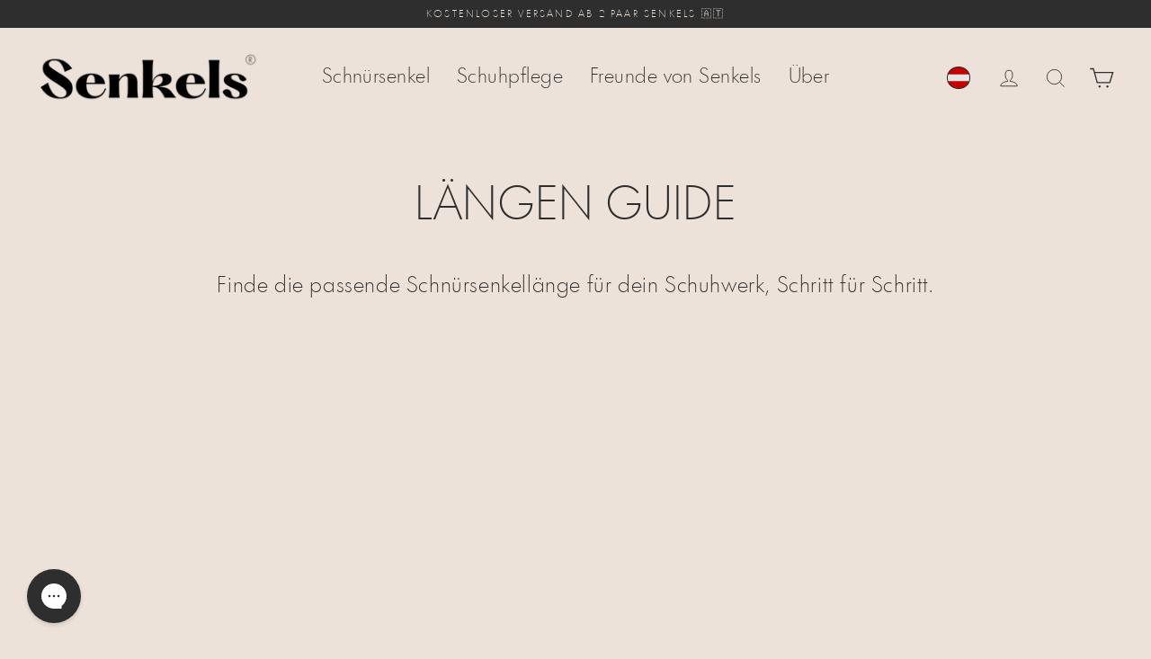

--- FILE ---
content_type: text/html; charset=UTF-8
request_url: https://vicdpdni.paperform.co/?embed=1&takeover=0&inline=1&popup=0&_d=senkels.at&_in=0
body_size: 18899
content:
<!doctype html>

<html language="de"
    class="  body--nobranding    _iframe    _inline    body--live body--de-lengthguide ">

<head>
    <title>Längenguide DE</title>
            <meta name="robots" content="noindex">
                <link rel="preconnect" href="https://fonts.gstatic.com/" crossorigin>
        <meta name="keywords" content="paperform,form online,registration,event,invitation,survey">
    <meta name="description"
        content="">
    <meta property="og:url" content="https://vicdpdni.paperform.co">

            <meta property="og:site_name" content="Paperform">
        <meta property="og:publisher" content="Paperform">
     
    <link rel="alternate" type="application/json+oembed"
        href="https://paperform.co/services/oembed?url=https%3A%2F%2Fvicdpdni.paperform.co%2F%3F_d%3Dsenkels.at%26_in%3D0%26embed%3D1%26inline%3D1%26popup%3D0%26takeover%3D0&format=json"
        title="Längenguide DE" />
    <meta property="og:description"
        content="">

            <link rel="apple-touch-icon" sizes="180x180" href="/apple-touch-icon.png">
        <link rel="icon" type="image/png" sizes="32x32" href="/favicon-32x32.png">
        <link rel="icon" type="image/png" sizes="16x16" href="/favicon-16x16.png">
        <link rel="mask-icon" href="/safari-pinned-tab.svg" color="#5bbad5">
        <meta name="theme-color" content="#ffffff">
    <meta property="og:title" content="Längenguide DE">
    <meta name="twitter:card" content="summary_large_image">
    <meta name="twitter:site" content="@PaperformCo">
    <meta name="twitter:title" content="Längenguide DE">
    <meta name="twitter:description" content="">

    

    <meta name="viewport" content="width=device-width, user-scalable=no" />
    <meta charset="utf-8" name="description"
        content="">
    <style type="text/css">
        body,
        html {
            padding: 0;
            margin: 0;
            height: 100%
        }
    </style>

    <link rel="stylesheet" type="text/css" href="https://duube1y6ojsji.cloudfront.net/paperform-form-assets/style-BMyQ-fLb.css">

            <link href="https://fonts.googleapis.com/css?family=Lato:300,400,700"
            rel="stylesheet">
    
    <style>
        .spinner {
            background: rgba(46, 46, 46, 1) !important;
        }
    </style>
            <link href="/css/form/vicdpdni/2026-01-08-161957"
            rel="stylesheet" />
    </head>

<body>
        <noscript>
        <div style="margin-top:50px;margin-left: 25px;font-family: Lato, sans-serif;">
            <h1>Oh dear..</h1>
            <h2>It looks like we were unable to load the form.</h2>
            <ul>
                <h3>You might like to try:</h3>
                <li>Refreshing the page</li>
                <li>Checking your network connection</li>
                <li>Using a different browser</li>
                <li>Checking your browser settings and extensions</li>
                <li>Loading the page in an incognito window</li>
                <li>Contacting <a href="mailto:support@paperform.co">Paperform Support</a></li>
            </ul>
        </div>
    </noscript>
    <script nomodule="true">
        var container = document.createElement('div');
        container.style = "margin-top:50px;margin-left: 25px;font-family: Lato, sans-serif;"

        var h1 = document.createElement('h1');
        h1.innerHTML = "Oh dear..";
        container.appendChild(h1);

        var h2 = document.createElement('h2');
        h2.innerHTML = "It looks like this browser is not supported.";
        container.appendChild(h2);

        var p = document.createElement('p');
        p.innerHTML = "Please use a modern browser such as Chrome, Firefox, Safari or Edge.";
        container.appendChild(p);

        document.body.appendChild(container);
    </script>
    <div id='root'>
    </div>
    
    
    <a 
  target="_blank"
  href="https://paperform.co?utm_source=footer&utm_medium=referral&utm_content=de-lengthguide&utm_term=Senkels&business=Senkels" class="Footer">
  <span class="Footer__poweredby">Powered By Paperform</span>
</a>
    
    <script>
        window._tzs = [{"t":"Pacific\/Midway","o":-11},{"t":"Pacific\/Niue","o":-11},{"t":"Pacific\/Pago_Pago","o":-11},{"t":"America\/Adak","o":-10},{"t":"Pacific\/Honolulu","o":-10},{"t":"Pacific\/Rarotonga","o":-10},{"t":"Pacific\/Tahiti","o":-10},{"t":"Pacific\/Marquesas","o":-9.5},{"t":"America\/Anchorage","o":-9},{"t":"America\/Juneau","o":-9},{"t":"America\/Metlakatla","o":-9},{"t":"America\/Nome","o":-9},{"t":"America\/Sitka","o":-9},{"t":"America\/Yakutat","o":-9},{"t":"Pacific\/Gambier","o":-9},{"t":"America\/Los_Angeles","o":-8},{"t":"America\/Tijuana","o":-8},{"t":"America\/Vancouver","o":-8},{"t":"Pacific\/Pitcairn","o":-8},{"t":"America\/Boise","o":-7},{"t":"America\/Cambridge_Bay","o":-7},{"t":"America\/Ciudad_Juarez","o":-7},{"t":"America\/Creston","o":-7},{"t":"America\/Dawson","o":-7},{"t":"America\/Dawson_Creek","o":-7},{"t":"America\/Denver","o":-7},{"t":"America\/Edmonton","o":-7},{"t":"America\/Fort_Nelson","o":-7},{"t":"America\/Hermosillo","o":-7},{"t":"America\/Inuvik","o":-7},{"t":"America\/Mazatlan","o":-7},{"t":"America\/Phoenix","o":-7},{"t":"America\/Whitehorse","o":-7},{"t":"America\/Bahia_Banderas","o":-6},{"t":"America\/Belize","o":-6},{"t":"America\/Chicago","o":-6},{"t":"America\/Chihuahua","o":-6},{"t":"America\/Costa_Rica","o":-6},{"t":"America\/El_Salvador","o":-6},{"t":"America\/Guatemala","o":-6},{"t":"America\/Indiana\/Knox","o":-6},{"t":"America\/Indiana\/Tell_City","o":-6},{"t":"America\/Managua","o":-6},{"t":"America\/Matamoros","o":-6},{"t":"America\/Menominee","o":-6},{"t":"America\/Merida","o":-6},{"t":"America\/Mexico_City","o":-6},{"t":"America\/Monterrey","o":-6},{"t":"America\/North_Dakota\/Beulah","o":-6},{"t":"America\/North_Dakota\/Center","o":-6},{"t":"America\/North_Dakota\/New_Salem","o":-6},{"t":"America\/Ojinaga","o":-6},{"t":"America\/Rankin_Inlet","o":-6},{"t":"America\/Regina","o":-6},{"t":"America\/Resolute","o":-6},{"t":"America\/Swift_Current","o":-6},{"t":"America\/Tegucigalpa","o":-6},{"t":"America\/Winnipeg","o":-6},{"t":"Pacific\/Galapagos","o":-6},{"t":"America\/Atikokan","o":-5},{"t":"America\/Bogota","o":-5},{"t":"America\/Cancun","o":-5},{"t":"America\/Cayman","o":-5},{"t":"America\/Detroit","o":-5},{"t":"America\/Eirunepe","o":-5},{"t":"America\/Grand_Turk","o":-5},{"t":"America\/Guayaquil","o":-5},{"t":"America\/Havana","o":-5},{"t":"America\/Indiana\/Indianapolis","o":-5},{"t":"America\/Indiana\/Marengo","o":-5},{"t":"America\/Indiana\/Petersburg","o":-5},{"t":"America\/Indiana\/Vevay","o":-5},{"t":"America\/Indiana\/Vincennes","o":-5},{"t":"America\/Indiana\/Winamac","o":-5},{"t":"America\/Iqaluit","o":-5},{"t":"America\/Jamaica","o":-5},{"t":"America\/Kentucky\/Louisville","o":-5},{"t":"America\/Kentucky\/Monticello","o":-5},{"t":"America\/Lima","o":-5},{"t":"America\/Nassau","o":-5},{"t":"America\/New_York","o":-5},{"t":"America\/Panama","o":-5},{"t":"America\/Port-au-Prince","o":-5},{"t":"America\/Rio_Branco","o":-5},{"t":"America\/Toronto","o":-5},{"t":"Pacific\/Easter","o":-5},{"t":"America\/Anguilla","o":-4},{"t":"America\/Antigua","o":-4},{"t":"America\/Aruba","o":-4},{"t":"America\/Barbados","o":-4},{"t":"America\/Blanc-Sablon","o":-4},{"t":"America\/Boa_Vista","o":-4},{"t":"America\/Campo_Grande","o":-4},{"t":"America\/Caracas","o":-4},{"t":"America\/Cuiaba","o":-4},{"t":"America\/Curacao","o":-4},{"t":"America\/Dominica","o":-4},{"t":"America\/Glace_Bay","o":-4},{"t":"America\/Goose_Bay","o":-4},{"t":"America\/Grenada","o":-4},{"t":"America\/Guadeloupe","o":-4},{"t":"America\/Guyana","o":-4},{"t":"America\/Halifax","o":-4},{"t":"America\/Kralendijk","o":-4},{"t":"America\/La_Paz","o":-4},{"t":"America\/Lower_Princes","o":-4},{"t":"America\/Manaus","o":-4},{"t":"America\/Marigot","o":-4},{"t":"America\/Martinique","o":-4},{"t":"America\/Moncton","o":-4},{"t":"America\/Montserrat","o":-4},{"t":"America\/Port_of_Spain","o":-4},{"t":"America\/Porto_Velho","o":-4},{"t":"America\/Puerto_Rico","o":-4},{"t":"America\/Santo_Domingo","o":-4},{"t":"America\/St_Barthelemy","o":-4},{"t":"America\/St_Kitts","o":-4},{"t":"America\/St_Lucia","o":-4},{"t":"America\/St_Thomas","o":-4},{"t":"America\/St_Vincent","o":-4},{"t":"America\/Thule","o":-4},{"t":"America\/Tortola","o":-4},{"t":"Atlantic\/Bermuda","o":-4},{"t":"America\/St_Johns","o":-3.5},{"t":"America\/Araguaina","o":-3},{"t":"America\/Argentina\/Buenos_Aires","o":-3},{"t":"America\/Argentina\/Catamarca","o":-3},{"t":"America\/Argentina\/Cordoba","o":-3},{"t":"America\/Argentina\/Jujuy","o":-3},{"t":"America\/Argentina\/La_Rioja","o":-3},{"t":"America\/Argentina\/Mendoza","o":-3},{"t":"America\/Argentina\/Rio_Gallegos","o":-3},{"t":"America\/Argentina\/Salta","o":-3},{"t":"America\/Argentina\/San_Juan","o":-3},{"t":"America\/Argentina\/San_Luis","o":-3},{"t":"America\/Argentina\/Tucuman","o":-3},{"t":"America\/Argentina\/Ushuaia","o":-3},{"t":"America\/Asuncion","o":-3},{"t":"America\/Bahia","o":-3},{"t":"America\/Belem","o":-3},{"t":"America\/Cayenne","o":-3},{"t":"America\/Coyhaique","o":-3},{"t":"America\/Fortaleza","o":-3},{"t":"America\/Maceio","o":-3},{"t":"America\/Miquelon","o":-3},{"t":"America\/Montevideo","o":-3},{"t":"America\/Paramaribo","o":-3},{"t":"America\/Punta_Arenas","o":-3},{"t":"America\/Recife","o":-3},{"t":"America\/Santarem","o":-3},{"t":"America\/Santiago","o":-3},{"t":"America\/Sao_Paulo","o":-3},{"t":"Antarctica\/Palmer","o":-3},{"t":"Antarctica\/Rothera","o":-3},{"t":"Atlantic\/Stanley","o":-3},{"t":"America\/Noronha","o":-2},{"t":"America\/Nuuk","o":-2},{"t":"America\/Scoresbysund","o":-2},{"t":"Atlantic\/South_Georgia","o":-2},{"t":"Atlantic\/Azores","o":-1},{"t":"Atlantic\/Cape_Verde","o":-1},{"t":"Africa\/Abidjan","o":0},{"t":"Africa\/Accra","o":0},{"t":"Africa\/Bamako","o":0},{"t":"Africa\/Banjul","o":0},{"t":"Africa\/Bissau","o":0},{"t":"Africa\/Conakry","o":0},{"t":"Africa\/Dakar","o":0},{"t":"Africa\/Freetown","o":0},{"t":"Africa\/Lome","o":0},{"t":"Africa\/Monrovia","o":0},{"t":"Africa\/Nouakchott","o":0},{"t":"Africa\/Ouagadougou","o":0},{"t":"Africa\/Sao_Tome","o":0},{"t":"America\/Danmarkshavn","o":0},{"t":"Antarctica\/Troll","o":0},{"t":"Atlantic\/Canary","o":0},{"t":"Atlantic\/Faroe","o":0},{"t":"Atlantic\/Madeira","o":0},{"t":"Atlantic\/Reykjavik","o":0},{"t":"Atlantic\/St_Helena","o":0},{"t":"Europe\/Dublin","o":0},{"t":"Europe\/Guernsey","o":0},{"t":"Europe\/Isle_of_Man","o":0},{"t":"Europe\/Jersey","o":0},{"t":"Europe\/Lisbon","o":0},{"t":"Europe\/London","o":0},{"t":"UTC","o":0},{"t":"Africa\/Algiers","o":1},{"t":"Africa\/Bangui","o":1},{"t":"Africa\/Brazzaville","o":1},{"t":"Africa\/Casablanca","o":1},{"t":"Africa\/Ceuta","o":1},{"t":"Africa\/Douala","o":1},{"t":"Africa\/El_Aaiun","o":1},{"t":"Africa\/Kinshasa","o":1},{"t":"Africa\/Lagos","o":1},{"t":"Africa\/Libreville","o":1},{"t":"Africa\/Luanda","o":1},{"t":"Africa\/Malabo","o":1},{"t":"Africa\/Ndjamena","o":1},{"t":"Africa\/Niamey","o":1},{"t":"Africa\/Porto-Novo","o":1},{"t":"Africa\/Tunis","o":1},{"t":"Arctic\/Longyearbyen","o":1},{"t":"Europe\/Amsterdam","o":1},{"t":"Europe\/Andorra","o":1},{"t":"Europe\/Belgrade","o":1},{"t":"Europe\/Berlin","o":1},{"t":"Europe\/Bratislava","o":1},{"t":"Europe\/Brussels","o":1},{"t":"Europe\/Budapest","o":1},{"t":"Europe\/Busingen","o":1},{"t":"Europe\/Copenhagen","o":1},{"t":"Europe\/Gibraltar","o":1},{"t":"Europe\/Ljubljana","o":1},{"t":"Europe\/Luxembourg","o":1},{"t":"Europe\/Madrid","o":1},{"t":"Europe\/Malta","o":1},{"t":"Europe\/Monaco","o":1},{"t":"Europe\/Oslo","o":1},{"t":"Europe\/Paris","o":1},{"t":"Europe\/Podgorica","o":1},{"t":"Europe\/Prague","o":1},{"t":"Europe\/Rome","o":1},{"t":"Europe\/San_Marino","o":1},{"t":"Europe\/Sarajevo","o":1},{"t":"Europe\/Skopje","o":1},{"t":"Europe\/Stockholm","o":1},{"t":"Europe\/Tirane","o":1},{"t":"Europe\/Vaduz","o":1},{"t":"Europe\/Vatican","o":1},{"t":"Europe\/Vienna","o":1},{"t":"Europe\/Warsaw","o":1},{"t":"Europe\/Zagreb","o":1},{"t":"Europe\/Zurich","o":1},{"t":"Africa\/Blantyre","o":2},{"t":"Africa\/Bujumbura","o":2},{"t":"Africa\/Cairo","o":2},{"t":"Africa\/Gaborone","o":2},{"t":"Africa\/Harare","o":2},{"t":"Africa\/Johannesburg","o":2},{"t":"Africa\/Juba","o":2},{"t":"Africa\/Khartoum","o":2},{"t":"Africa\/Kigali","o":2},{"t":"Africa\/Lubumbashi","o":2},{"t":"Africa\/Lusaka","o":2},{"t":"Africa\/Maputo","o":2},{"t":"Africa\/Maseru","o":2},{"t":"Africa\/Mbabane","o":2},{"t":"Africa\/Tripoli","o":2},{"t":"Africa\/Windhoek","o":2},{"t":"Asia\/Beirut","o":2},{"t":"Asia\/Famagusta","o":2},{"t":"Asia\/Gaza","o":2},{"t":"Asia\/Hebron","o":2},{"t":"Asia\/Jerusalem","o":2},{"t":"Asia\/Nicosia","o":2},{"t":"Europe\/Athens","o":2},{"t":"Europe\/Bucharest","o":2},{"t":"Europe\/Chisinau","o":2},{"t":"Europe\/Helsinki","o":2},{"t":"Europe\/Kaliningrad","o":2},{"t":"Europe\/Kyiv","o":2},{"t":"Europe\/Mariehamn","o":2},{"t":"Europe\/Riga","o":2},{"t":"Europe\/Sofia","o":2},{"t":"Europe\/Tallinn","o":2},{"t":"Europe\/Vilnius","o":2},{"t":"Europe\/Kiev","o":2},{"t":"Africa\/Addis_Ababa","o":3},{"t":"Africa\/Asmara","o":3},{"t":"Africa\/Dar_es_Salaam","o":3},{"t":"Africa\/Djibouti","o":3},{"t":"Africa\/Kampala","o":3},{"t":"Africa\/Mogadishu","o":3},{"t":"Africa\/Nairobi","o":3},{"t":"Antarctica\/Syowa","o":3},{"t":"Asia\/Aden","o":3},{"t":"Asia\/Amman","o":3},{"t":"Asia\/Baghdad","o":3},{"t":"Asia\/Bahrain","o":3},{"t":"Asia\/Damascus","o":3},{"t":"Asia\/Kuwait","o":3},{"t":"Asia\/Qatar","o":3},{"t":"Asia\/Riyadh","o":3},{"t":"Europe\/Istanbul","o":3},{"t":"Europe\/Kirov","o":3},{"t":"Europe\/Minsk","o":3},{"t":"Europe\/Moscow","o":3},{"t":"Europe\/Simferopol","o":3},{"t":"Europe\/Volgograd","o":3},{"t":"Indian\/Antananarivo","o":3},{"t":"Indian\/Comoro","o":3},{"t":"Indian\/Mayotte","o":3},{"t":"Asia\/Tehran","o":3.5},{"t":"Asia\/Baku","o":4},{"t":"Asia\/Dubai","o":4},{"t":"Asia\/Muscat","o":4},{"t":"Asia\/Tbilisi","o":4},{"t":"Asia\/Yerevan","o":4},{"t":"Europe\/Astrakhan","o":4},{"t":"Europe\/Samara","o":4},{"t":"Europe\/Saratov","o":4},{"t":"Europe\/Ulyanovsk","o":4},{"t":"Indian\/Mahe","o":4},{"t":"Indian\/Mauritius","o":4},{"t":"Indian\/Reunion","o":4},{"t":"Asia\/Kabul","o":4.5},{"t":"Antarctica\/Mawson","o":5},{"t":"Antarctica\/Vostok","o":5},{"t":"Asia\/Almaty","o":5},{"t":"Asia\/Aqtau","o":5},{"t":"Asia\/Aqtobe","o":5},{"t":"Asia\/Ashgabat","o":5},{"t":"Asia\/Atyrau","o":5},{"t":"Asia\/Dushanbe","o":5},{"t":"Asia\/Karachi","o":5},{"t":"Asia\/Oral","o":5},{"t":"Asia\/Qostanay","o":5},{"t":"Asia\/Qyzylorda","o":5},{"t":"Asia\/Samarkand","o":5},{"t":"Asia\/Tashkent","o":5},{"t":"Asia\/Yekaterinburg","o":5},{"t":"Indian\/Kerguelen","o":5},{"t":"Indian\/Maldives","o":5},{"t":"Asia\/Colombo","o":5.5},{"t":"Asia\/Kolkata","o":5.5},{"t":"Asia\/Kathmandu","o":5.75},{"t":"Asia\/Bishkek","o":6},{"t":"Asia\/Dhaka","o":6},{"t":"Asia\/Omsk","o":6},{"t":"Asia\/Thimphu","o":6},{"t":"Asia\/Urumqi","o":6},{"t":"Indian\/Chagos","o":6},{"t":"Asia\/Yangon","o":6.5},{"t":"Indian\/Cocos","o":6.5},{"t":"Antarctica\/Davis","o":7},{"t":"Asia\/Bangkok","o":7},{"t":"Asia\/Barnaul","o":7},{"t":"Asia\/Ho_Chi_Minh","o":7},{"t":"Asia\/Hovd","o":7},{"t":"Asia\/Jakarta","o":7},{"t":"Asia\/Krasnoyarsk","o":7},{"t":"Asia\/Novokuznetsk","o":7},{"t":"Asia\/Novosibirsk","o":7},{"t":"Asia\/Phnom_Penh","o":7},{"t":"Asia\/Pontianak","o":7},{"t":"Asia\/Tomsk","o":7},{"t":"Asia\/Vientiane","o":7},{"t":"Indian\/Christmas","o":7},{"t":"Antarctica\/Casey","o":8},{"t":"Asia\/Brunei","o":8},{"t":"Asia\/Hong_Kong","o":8},{"t":"Asia\/Irkutsk","o":8},{"t":"Asia\/Kuala_Lumpur","o":8},{"t":"Asia\/Kuching","o":8},{"t":"Asia\/Macau","o":8},{"t":"Asia\/Makassar","o":8},{"t":"Asia\/Manila","o":8},{"t":"Asia\/Shanghai","o":8},{"t":"Asia\/Singapore","o":8},{"t":"Asia\/Taipei","o":8},{"t":"Asia\/Ulaanbaatar","o":8},{"t":"Australia\/Perth","o":8},{"t":"Australia\/Eucla","o":8.75},{"t":"Asia\/Chita","o":9},{"t":"Asia\/Dili","o":9},{"t":"Asia\/Jayapura","o":9},{"t":"Asia\/Khandyga","o":9},{"t":"Asia\/Pyongyang","o":9},{"t":"Asia\/Seoul","o":9},{"t":"Asia\/Tokyo","o":9},{"t":"Asia\/Yakutsk","o":9},{"t":"Pacific\/Palau","o":9},{"t":"Australia\/Darwin","o":9.5},{"t":"Antarctica\/DumontDUrville","o":10},{"t":"Asia\/Ust-Nera","o":10},{"t":"Asia\/Vladivostok","o":10},{"t":"Australia\/Brisbane","o":10},{"t":"Australia\/Lindeman","o":10},{"t":"Pacific\/Chuuk","o":10},{"t":"Pacific\/Guam","o":10},{"t":"Pacific\/Port_Moresby","o":10},{"t":"Pacific\/Saipan","o":10},{"t":"Australia\/Adelaide","o":10.5},{"t":"Australia\/Broken_Hill","o":10.5},{"t":"Antarctica\/Macquarie","o":11},{"t":"Asia\/Magadan","o":11},{"t":"Asia\/Sakhalin","o":11},{"t":"Asia\/Srednekolymsk","o":11},{"t":"Australia\/Hobart","o":11},{"t":"Australia\/Lord_Howe","o":11},{"t":"Australia\/Melbourne","o":11},{"t":"Australia\/Sydney","o":11},{"t":"Pacific\/Bougainville","o":11},{"t":"Pacific\/Efate","o":11},{"t":"Pacific\/Guadalcanal","o":11},{"t":"Pacific\/Kosrae","o":11},{"t":"Pacific\/Noumea","o":11},{"t":"Pacific\/Pohnpei","o":11},{"t":"Asia\/Anadyr","o":12},{"t":"Asia\/Kamchatka","o":12},{"t":"Pacific\/Fiji","o":12},{"t":"Pacific\/Funafuti","o":12},{"t":"Pacific\/Kwajalein","o":12},{"t":"Pacific\/Majuro","o":12},{"t":"Pacific\/Nauru","o":12},{"t":"Pacific\/Norfolk","o":12},{"t":"Pacific\/Tarawa","o":12},{"t":"Pacific\/Wake","o":12},{"t":"Pacific\/Wallis","o":12},{"t":"Antarctica\/McMurdo","o":13},{"t":"Pacific\/Apia","o":13},{"t":"Pacific\/Auckland","o":13},{"t":"Pacific\/Fakaofo","o":13},{"t":"Pacific\/Kanton","o":13},{"t":"Pacific\/Tongatapu","o":13},{"t":"Pacific\/Chatham","o":13.75},{"t":"Pacific\/Kiritimati","o":14}]
        window._state = {"_id":"627ddd9fbd5ff07d412b45a6","base_slug":"vicdpdni","slug":"de-lengthguide","custom_slug":"de-lengthguide","original_form_id":null,"copy_of":"pzlupv3j","user_id":208274,"team_id":208274,"space_id":228569,"version":1581,"configuration":{"submission":{"confirmationTitle":"Submission successful","confirmationBody":"Thanks! We have received your submission.","buttonLabel":"Berechnen","includeSubmitAnother":true,"emailNotificationsEnabled":false,"customConfirmationPagesEnabled":true,"screens":[{"name":"Sneaker - 90cm","visibilityRules":[{"operator":"is","conjunct":"AND","field":"multiple-conditions","value":"Sneaker","conditions":[{"operator":"is","conjunct":"AND","field":"5095d","value":"Sneaker"},{"operator":"is","conjunct":"AND","field":"7a7qb","value":"4 Lochpaare"}]},{"operator":"contains","conjunct":"OR","field":"multiple-conditions","value":"5","conditions":[{"operator":"is","conjunct":"AND","field":"5095d","value":"Sneaker"},{"operator":"is","conjunct":"AND","field":"7a7qb","value":"5 Lochpaare"}]},{"operator":"is","conjunct":"OR","field":"963bl","value":"Authentic"},{"operator":"is","conjunct":"OR","field":"fpb2i","value":"Jesolo"},{"operator":"is","conjunct":"OR","field":"3tiac","value":"G10 Chui"},{"operator":"is","conjunct":"OR","field":"3tiac","value":"R\u00fcckenwind"},{"operator":"is","conjunct":"OR","field":"3tiac","value":"Eiswind"}],"hasVisibilityRules":true,"definition":{"blocks":[{"key":"8dda0","text":"Du ben\u00f6tigst","type":"unstyled","depth":0,"inlineStyleRanges":[{"offset":0,"length":12,"style":"center"}],"entityRanges":[],"data":[]},{"key":"baoaf","text":"","type":"unstyled","depth":0,"inlineStyleRanges":[],"entityRanges":[],"data":[]},{"key":"eif05","text":" 90cm","type":"header-one","depth":0,"inlineStyleRanges":[{"offset":0,"length":5,"style":"center"}],"entityRanges":[],"data":[]},{"key":"224uv","text":"","type":"unstyled","depth":0,"inlineStyleRanges":[],"entityRanges":[],"data":[]},{"key":"967a5","text":"Dieser Wert gilt als Richtwert, da die Schn\u00fcrsenkell\u00e4nge auch von der Fu\u00df- und Schuhform abh\u00e4ngt. ","type":"unstyled","depth":0,"inlineStyleRanges":[{"offset":0,"length":98,"style":"center"},{"offset":0,"length":98,"style":"ITALIC"}],"entityRanges":[],"data":[]},{"key":"640rg","text":"","type":"unstyled","depth":0,"inlineStyleRanges":[],"entityRanges":[],"data":[]},{"key":"f9qiq","text":"Entdecke alle Sneaker Senkel in 90cm \u2192","type":"unstyled","depth":0,"inlineStyleRanges":[{"offset":0,"length":37,"style":"center"},{"offset":0,"length":38,"style":"BOLD"},{"offset":0,"length":38,"style":"UNDERLINE"}],"entityRanges":[{"offset":0,"length":38,"key":0}],"data":[]},{"key":"f1vrk","text":"","type":"unstyled","depth":0,"inlineStyleRanges":[],"entityRanges":[],"data":[]},{"key":"bmibm","text":"","type":"unstyled","depth":0,"inlineStyleRanges":[],"entityRanges":[],"data":[]}],"entityMap":[{"type":"LINK","mutability":"MUTABLE","data":{"url":"https:\/\/senkels.at\/collections\/sneaker-laces?filter.v.option.length=90+cm&filter.v.option.aglet=Nickel"}}]},"_i":0},{"name":"Sneaker - 75cm","visibilityRules":[{"operator":"is","conjunct":"AND","field":"multiple-conditions","value":"Sneaker","conditions":[{"operator":"is","conjunct":"AND","field":"5095d","value":"Sneaker"},{"operator":"contains","conjunct":"AND","field":"7a7qb","value":"4"}]},{"operator":"is","conjunct":"OR","field":"f8o1a","value":"NMD"},{"operator":"is","conjunct":"OR","field":"7us9a","value":"STAR CHUKKA"}],"hasVisibilityRules":true,"definition":{"blocks":[{"key":"8dda0","text":"Du ben\u00f6tigst","type":"unstyled","depth":0,"inlineStyleRanges":[{"offset":0,"length":12,"style":"center"}],"entityRanges":[],"data":[]},{"key":"baoaf","text":"","type":"unstyled","depth":0,"inlineStyleRanges":[],"entityRanges":[],"data":[]},{"key":"eif05","text":" 75cm","type":"header-one","depth":0,"inlineStyleRanges":[{"offset":0,"length":5,"style":"center"}],"entityRanges":[],"data":[]},{"key":"224uv","text":"","type":"unstyled","depth":0,"inlineStyleRanges":[],"entityRanges":[],"data":[]},{"key":"967a5","text":"","type":"unstyled","depth":0,"inlineStyleRanges":[],"entityRanges":[],"data":[]}],"entityMap":[]},"_i":1},{"name":"Sneaker - 120cm","visibilityRules":[{"operator":"is","conjunct":"AND","field":"multiple-conditions","value":"Sneaker","conditions":[{"operator":"is","conjunct":"AND","field":"5095d","value":"Sneaker"},{"operator":"contains","conjunct":"AND","field":"7a7qb","value":"7"}]},{"operator":"is","conjunct":"OR","field":"multiple-conditions","conditions":[{"operator":"is","conjunct":"AND","field":"5095d","value":"Sneaker"},{"operator":"is","conjunct":"AND","field":"7a7qb","value":"6 Lochpaare"}]},{"operator":"is","conjunct":"OR","field":"963bl","value":"Era"},{"operator":"is","conjunct":"OR","field":"963bl","value":"Old School"},{"operator":"is","conjunct":"OR","field":"fj7i2","value":"Low Top 1"},{"operator":"is","conjunct":"OR","field":"5068a","value":"SDU"},{"operator":"is","conjunct":"OR","field":"1dfoi","value":"Track"},{"operator":"is","conjunct":"OR","field":"fj7i2","value":"Low Top 1"},{"operator":"is","conjunct":"OR","field":"fpb2i","value":"Marostica"},{"operator":"is","conjunct":"OR","field":"8gdmd","value":"Club C"},{"operator":"is","conjunct":"OR","field":"8gdmd","value":"Classic Leather"},{"operator":"is","conjunct":"OR","field":"8gdmd","value":"Court Peak"},{"operator":"is","conjunct":"OR","field":"l4c5","value":"Air Max"},{"operator":"is","conjunct":"OR","field":"l4c5","value":"Blazer Low"},{"operator":"is","conjunct":"OR","field":"2dsip","value":"Chuck - Low Top"},{"operator":"is","conjunct":"OR","field":"dsp6h","value":"574"},{"operator":"is","conjunct":"OR","field":"dsp6h","value":"991"},{"operator":"is","conjunct":"OR","field":"dsp6h","value":"996"},{"operator":"is","conjunct":"OR","field":"dsp6h","value":"997"},{"operator":"is","conjunct":"OR","field":"dsp6h","value":"998"},{"operator":"is","conjunct":"OR","field":"dsp6h","value":"999"},{"operator":"is","conjunct":"OR","field":"dsp6h","value":"1300"},{"operator":"is","conjunct":"OR","field":"dsp6h","value":"1600"},{"operator":"is","conjunct":"OR","field":"2dsip","value":"One Star Pro"},{"operator":"is","conjunct":"OR","field":"2dsip","value":"Louie Lopez Pro"},{"operator":"is","conjunct":"OR","field":"fbvr","value":"CA Pro Classic"},{"operator":"is","conjunct":"OR","field":"fbvr","value":"Club"},{"operator":"is","conjunct":"OR","field":"fbvr","value":"Turin 3"},{"operator":"is","conjunct":"OR","field":"fbvr","value":"Smash Vulc v3"},{"operator":"is","conjunct":"OR","field":"fbvr","value":"Rider"},{"operator":"is","conjunct":"OR","field":"fbvr","value":"R78 Runner"},{"operator":"is","conjunct":"OR","field":"fbvr","value":"Smash"},{"operator":"is","conjunct":"OR","field":"fbvr","value":"Thunder"},{"operator":"is","conjunct":"OR","field":"fbvr","value":"Suede"},{"operator":"is","conjunct":"OR","field":"fbvr","value":"RSX"},{"operator":"is","conjunct":"OR","field":"l4c5","value":"Jordan 3"},{"operator":"is","conjunct":"OR","field":"l4c5","value":"Jordan 11"},{"operator":"is","conjunct":"OR","field":"1dfoi","value":"Achilles Low"},{"operator":"is","conjunct":"OR","field":"7i549","value":"Bob Lutz"},{"operator":"is","conjunct":"OR","field":"7i549","value":"Dallas"},{"operator":"is","conjunct":"OR","field":"7i549","value":"Medalist Low"},{"operator":"is","conjunct":"OR","field":"ab2j9","value":"Retro 90's"},{"operator":"is","conjunct":"OR","field":"ab2j9","value":"Classic 70's"},{"operator":"is","conjunct":"OR","field":"ab2j9","value":"Roland V5"},{"operator":"is","conjunct":"OR","field":"ab2j9","value":"Rancho V3"},{"operator":"is","conjunct":"OR","field":"atf6f","value":"Alder"},{"operator":"is","conjunct":"OR","field":"atf6f","value":"Argan Low"},{"operator":"is","conjunct":"OR","field":"atf6f","value":"Daisy"},{"operator":"is","conjunct":"OR","field":"atf6f","value":"Keir"},{"operator":"is","conjunct":"OR","field":"atf6f","value":"Poplar"},{"operator":"is","conjunct":"OR","field":"atf6f","value":"Tsuga"},{"operator":"is","conjunct":"OR","field":"atf6f","value":"Lotus"},{"operator":"is","conjunct":"OR","field":"atf6f","value":"Oak Low"},{"operator":"is","conjunct":"OR","field":"bs29e","value":"Graviere"},{"operator":"is","conjunct":"OR","field":"bs29e","value":"Glencoe"},{"operator":"is","conjunct":"OR","field":"bs29e","value":"Kelwood"},{"operator":"is","conjunct":"OR","field":"bs29e","value":"Sansaho"},{"operator":"is","conjunct":"OR","field":"8thhn","value":"Tristan"},{"operator":"is","conjunct":"OR","field":"5068a","value":"V-10"},{"operator":"is","conjunct":"OR","field":"5068a","value":"Campo"},{"operator":"is","conjunct":"OR","field":"5068a","value":"Esplar"},{"operator":"is","conjunct":"OR","field":"5068a","value":"SDU"},{"operator":"is","conjunct":"OR","field":"5068a","value":"Urca"},{"operator":"is","conjunct":"OR","field":"f8o1a","value":"3MC"},{"operator":"is","conjunct":"OR","field":"f8o1a","value":"Advantage"},{"operator":"is","conjunct":"OR","field":"f8o1a","value":"Campus"},{"operator":"is","conjunct":"OR","field":"f8o1a","value":"Court"},{"operator":"is","conjunct":"OR","field":"f8o1a","value":"Gazelle"},{"operator":"is","conjunct":"OR","field":"f8o1a","value":"Handball"},{"operator":"is","conjunct":"OR","field":"f8o1a","value":"Hamburg"},{"operator":"is","conjunct":"OR","field":"f8o1a","value":"ZX 500"},{"operator":"is","conjunct":"OR","field":"f8o1a","value":"ZX 750"},{"operator":"is","conjunct":"OR","field":"f8o1a","value":"Forum Low"},{"operator":"is","conjunct":"OR","field":"f8o1a","value":"Nizza"},{"operator":"is","conjunct":"OR","field":"l4c5","value":"Dunk Low"},{"operator":"is","conjunct":"OR","field":"3mtvn","value":"California 78"},{"operator":"is","conjunct":"OR","field":"3mtvn","value":"Delegation EX"},{"operator":"is","conjunct":"OR","field":"3mtvn","value":"EDR 78"},{"operator":"is","conjunct":"OR","field":"3mtvn","value":"Mexico 66"},{"operator":"is","conjunct":"OR","field":"3mtvn","value":"Serrano"},{"operator":"is","conjunct":"OR","field":"3mtvn","value":"Tiger Horizonia"},{"operator":"is","conjunct":"OR","field":"3mtvn","value":"Tiger Corsair"},{"operator":"is","conjunct":"OR","field":"3mtvn","value":"Ultimate 81"},{"operator":"is","conjunct":"OR","field":"3mtvn","value":"Acromount"},{"operator":"is","conjunct":"OR","field":"3mtvn","value":"Moage"},{"operator":"is","conjunct":"OR","field":"7us9a","value":"STAR MASTER"},{"operator":"is","conjunct":"OR","field":"7us9a","value":"MARATHON"},{"operator":"is","conjunct":"OR","field":"7us9a","value":"ITOH"},{"operator":"is","conjunct":"OR","field":"7us9a","value":"GERMAN TRAINER"},{"operator":"is","conjunct":"OR","field":"7us9a","value":"RUBBER SNEAKER"},{"operator":"is","conjunct":"OR","field":"f8o1a","value":"Samba"},{"operator":"is","conjunct":"OR","field":"3tiac","value":"Wirbelwind"}],"hasVisibilityRules":true,"definition":{"blocks":[{"key":"8dda0","text":"Du ben\u00f6tigst","type":"unstyled","depth":0,"inlineStyleRanges":[{"offset":0,"length":12,"style":"center"}],"entityRanges":[],"data":[]},{"key":"baoaf","text":"","type":"unstyled","depth":0,"inlineStyleRanges":[],"entityRanges":[],"data":[]},{"key":"eif05","text":" 120cm","type":"header-one","depth":0,"inlineStyleRanges":[{"offset":0,"length":6,"style":"center"}],"entityRanges":[],"data":[]},{"key":"224uv","text":"","type":"unstyled","depth":0,"inlineStyleRanges":[],"entityRanges":[],"data":[]},{"key":"35n90","text":"Entdecke alle verf\u00fcgbaren Farben in 120cm \u2192","type":"unstyled","depth":0,"inlineStyleRanges":[{"offset":0,"length":43,"style":"center"},{"offset":0,"length":43,"style":"BOLD"}],"entityRanges":[{"offset":0,"length":43,"key":0}],"data":[]},{"key":"50ea0","text":"","type":"unstyled","depth":0,"inlineStyleRanges":[],"entityRanges":[],"data":[]},{"key":"967a5","text":"Dieser Wert gilt als Richtwert, da die Schn\u00fcrsenkell\u00e4nge auch von der Fu\u00df- und Schuhform abh\u00e4ngt. ","type":"unstyled","depth":0,"inlineStyleRanges":[{"offset":0,"length":98,"style":"center"},{"offset":0,"length":98,"style":"ITALIC"}],"entityRanges":[],"data":[]},{"key":"6o30n","text":"","type":"unstyled","depth":0,"inlineStyleRanges":[],"entityRanges":[],"data":[]},{"key":"b6f08","text":"","type":"unstyled","depth":0,"inlineStyleRanges":[],"entityRanges":[],"data":[]}],"entityMap":[{"type":"LINK","mutability":"MUTABLE","data":{"url":"https:\/\/senkels.at\/collections\/sneaker-laces?filter.v.option.length=120+cm&filter.v.option.aglet=Nickel"}}]},"_i":2},{"name":"Sneaker - 130cm (custom)","visibilityRules":[{"operator":"is","conjunct":"AND","field":"85uop","value":"Yatay"},{"operator":"is","conjunct":"OR","field":"85uop","value":"Super-Star"},{"operator":"is","conjunct":"OR","field":"85uop","value":"Ball Star"},{"operator":"is","conjunct":"OR","field":"85uop","value":"V-Star"},{"operator":"is","conjunct":"OR","field":"85uop","value":"Starter"},{"operator":"is","conjunct":"OR","field":"85uop","value":"Yeah"}],"hasVisibilityRules":true,"definition":{"blocks":[{"key":"8dda0","text":"Du ben\u00f6tigst","type":"unstyled","depth":0,"inlineStyleRanges":[{"offset":0,"length":12,"style":"center"}],"entityRanges":[],"data":[]},{"key":"7o3q5","text":"","type":"unstyled","depth":0,"inlineStyleRanges":[],"entityRanges":[],"data":[]},{"key":"5n37v","text":"130cm","type":"header-one","depth":0,"inlineStyleRanges":[{"offset":0,"length":5,"style":"center"}],"entityRanges":[],"data":[]},{"key":"9k1sh","text":"","type":"unstyled","depth":0,"inlineStyleRanges":[],"entityRanges":[],"data":[]},{"key":"6vjbv","text":"Verf\u00fcgbar als Wunschl\u00e4nge. ","type":"unstyled","depth":0,"inlineStyleRanges":[{"offset":0,"length":27,"style":"center"}],"entityRanges":[],"data":[]},{"key":"95cq4","text":"Hier klicken um herauszufinden, wie du Wunschl\u00e4ngen bestellen kannst. ","type":"unstyled","depth":0,"inlineStyleRanges":[{"offset":0,"length":70,"style":"center"}],"entityRanges":[],"data":[]},{"key":"913ee","text":"","type":"header-one","depth":0,"inlineStyleRanges":[],"entityRanges":[],"data":[]}],"entityMap":[]},"_i":3,"redirectEnabled":false},{"name":"Sneaker - 140cm","visibilityRules":[{"operator":"is","conjunct":"AND","field":"multiple-conditions","value":"Sneaker","conditions":[{"operator":"is","conjunct":"AND","field":"5095d","value":"Sneaker"},{"operator":"contains","conjunct":"AND","field":"7a7qb","value":"8"}]},{"operator":"is","conjunct":"OR","field":"5068a","value":"V-12"},{"operator":"is","conjunct":"OR","field":"l4c5","value":"Air Force 1"},{"operator":"is","conjunct":"OR","field":"2dsip","value":"Chuck - High Top"},{"operator":"is","conjunct":"OR","field":"1dfoi","value":"Achilles Mid"},{"operator":"is","conjunct":"OR","field":"1dfoi","value":"B-Ball Low"},{"operator":"is","conjunct":"OR","field":"1dfoi","value":"Retro Low"},{"operator":"is","conjunct":"OR","field":"1dfoi","value":"Retro Mid"},{"operator":"is","conjunct":"OR","field":"5068a","value":"Campo"},{"operator":"is","conjunct":"OR","field":"5068a","value":"Esplar"},{"operator":"is","conjunct":"OR","field":"f8o1a","value":"Superstar"},{"operator":"is","conjunct":"OR","field":"2dsip","value":"Louie Lopez Pro"},{"operator":"is","conjunct":"OR","field":"f8o1a","value":"Stan Smith"},{"operator":"is","conjunct":"OR","field":"fpb2i","value":"Jesolo Mid"},{"operator":"is","conjunct":"OR","field":"963bl","value":"SK8-HI"},{"operator":"is","conjunct":"OR","field":"l4c5","value":"Blazer High"},{"operator":"is","conjunct":"OR","field":"dsp6h","value":"1500"},{"operator":"is","conjunct":"OR","field":"l4c5","value":"Jordan 5"},{"operator":"is","conjunct":"OR","field":"l4c5","value":"Jordan 6"},{"operator":"is","conjunct":"OR","field":"l4c5","value":"Jordan 8"},{"operator":"is","conjunct":"OR","field":"l4c5","value":"Jordan 9"},{"operator":"is","conjunct":"OR","field":"l4c5","value":"Jordan 10"},{"operator":"is","conjunct":"OR","field":"l4c5","value":"Jordan 13"},{"operator":"is","conjunct":"OR","field":"7i549","value":"Medalist Mid"},{"operator":"is","conjunct":"OR","field":"7i549","value":"Open Mid"},{"operator":"is","conjunct":"OR","field":"ab2j9","value":"Old 80's"},{"operator":"is","conjunct":"OR","field":"atf6f","value":"Argan Mid"},{"operator":"is","conjunct":"OR","field":"5068a","value":"V-15"},{"operator":"is","conjunct":"OR","field":"5068a","value":"Rio Branco"},{"operator":"is","conjunct":"OR","field":"f8o1a","value":"Forum Mid"},{"operator":"is","conjunct":"OR","field":"f8o1a","value":"Nizza High Top"},{"operator":"is","conjunct":"OR","field":"f8o1a","value":"Continental 80"},{"operator":"is","conjunct":"OR","field":"3mtvn","value":"Mexico 66 SD MR"},{"operator":"is","conjunct":"OR","field":"3mtvn","value":"Mexico Mid Runner"},{"operator":"is","conjunct":"OR","field":"85uop","value":"Mid Star"},{"operator":"is","conjunct":"OR","field":"e4v7r","value":"Dellow"},{"operator":"is","conjunct":"OR","field":"7us9a","value":"STAR DRIBBLE"}],"hasVisibilityRules":true,"definition":{"blocks":[{"key":"8dda0","text":"Du ben\u00f6tigst","type":"unstyled","depth":0,"inlineStyleRanges":[{"offset":0,"length":12,"style":"center"}],"entityRanges":[],"data":[]},{"key":"baoaf","text":"","type":"unstyled","depth":0,"inlineStyleRanges":[],"entityRanges":[],"data":[]},{"key":"eif05","text":"140cm","type":"header-one","depth":0,"inlineStyleRanges":[{"offset":0,"length":5,"style":"center"}],"entityRanges":[],"data":[]},{"key":"224uv","text":"","type":"unstyled","depth":0,"inlineStyleRanges":[],"entityRanges":[],"data":[]},{"key":"967a5","text":"Entdecke alle verf\u00fcgbaren Sneaker Senkel in 140cm \u2192","type":"unstyled","depth":0,"inlineStyleRanges":[{"offset":0,"length":51,"style":"center"},{"offset":0,"length":51,"style":"BOLD"}],"entityRanges":[{"offset":0,"length":51,"key":0}],"data":[]},{"key":"8hes","text":"","type":"unstyled","depth":0,"inlineStyleRanges":[],"entityRanges":[],"data":[]},{"key":"edaql","text":"Dieser Wert gilt als Richtwert, da die Schn\u00fcrsenkell\u00e4nge auch von der Fu\u00df- und Schuhform abh\u00e4ngt. ","type":"unstyled","depth":0,"inlineStyleRanges":[{"offset":0,"length":98,"style":"center"},{"offset":0,"length":98,"style":"ITALIC"}],"entityRanges":[],"data":[]},{"key":"bid27","text":"","type":"unstyled","depth":0,"inlineStyleRanges":[],"entityRanges":[],"data":[]}],"entityMap":[{"type":"LINK","mutability":"MUTABLE","data":{"url":"https:\/\/senkels.at\/collections\/sneaker-laces?filter.v.option.length=140+cm&filter.v.option.aglet=Nickel"}}]},"_i":4},{"name":"Sneaker - 180cm (custom)","visibilityRules":[{"operator":"is","conjunct":"AND","field":"l4c5","value":"Jordan 1"},{"operator":"is","conjunct":"OR","field":"multiple-conditions","conditions":[{"operator":"is","conjunct":"AND","field":"5095d","value":"Sneaker"},{"operator":"is","conjunct":"AND","field":"7a7qb","value":"10 Lochpaare"}]},{"operator":"is","conjunct":"OR","field":"l4c5","value":"Jordan 2"},{"operator":"is","conjunct":"OR","field":"l4c5","value":"Jordan 4"},{"operator":"is","conjunct":"OR","field":"l4c5","value":"Jordan 7"},{"operator":"is","conjunct":"OR","field":"l4c5","value":"Jordan 12"},{"operator":"is","conjunct":"OR","field":"e4v7r","value":"Varden"}],"hasVisibilityRules":true,"definition":{"blocks":[{"key":"8dda0","text":"","type":"header-one","depth":0,"inlineStyleRanges":[],"entityRanges":[],"data":[]},{"key":"64dnp","text":"Du ben\u00f6tigst","type":"unstyled","depth":0,"inlineStyleRanges":[{"offset":0,"length":12,"style":"center"}],"entityRanges":[],"data":[]},{"key":"csh3a","text":"","type":"unstyled","depth":0,"inlineStyleRanges":[],"entityRanges":[],"data":[]},{"key":"6llrf","text":"180cm","type":"header-one","depth":0,"inlineStyleRanges":[{"offset":0,"length":5,"style":"center"}],"entityRanges":[],"data":[]},{"key":"35hpp","text":"","type":"unstyled","depth":0,"inlineStyleRanges":[],"entityRanges":[],"data":[]},{"key":"7u046","text":"Verf\u00fcgbar als Wunschl\u00e4nge. ","type":"header-two","depth":0,"inlineStyleRanges":[{"offset":0,"length":27,"style":"center"}],"entityRanges":[],"data":[]},{"key":"ae4ab","text":"Hier klicken um herauszufinden, wie du Wunschl\u00e4ngen bestellen kannst. ","type":"unstyled","depth":0,"inlineStyleRanges":[{"offset":0,"length":70,"style":"center"}],"entityRanges":[],"data":[]},{"key":"9d2vm","text":"","type":"unstyled","depth":0,"inlineStyleRanges":[],"entityRanges":[],"data":[]}],"entityMap":[]},"_i":5},{"name":"Klassisch - 3","visibilityRules":[{"operator":"is","conjunct":"AND","field":"multiple-conditions","value":"Klassisch","conditions":[{"operator":"is","conjunct":"AND","field":"5095d","value":"Sneaker"},{"operator":"is","conjunct":"OR","field":"5095d","value":"Klassisch"}]},{"operator":"contains","conjunct":"AND","field":"7a7qb","value":"3"}],"hasVisibilityRules":true,"definition":{"blocks":[{"key":"8dda0","text":"Du ben\u00f6tigst","type":"unstyled","depth":0,"inlineStyleRanges":[{"offset":0,"length":12,"style":"center"}],"entityRanges":[],"data":[]},{"key":"3h9kp","text":"","type":"unstyled","depth":0,"inlineStyleRanges":[],"entityRanges":[],"data":[]},{"key":"eif05","text":"45 - 60cm ","type":"header-one","depth":0,"inlineStyleRanges":[{"offset":0,"length":10,"style":"center"}],"entityRanges":[],"data":[]},{"key":"224uv","text":"","type":"unstyled","depth":0,"inlineStyleRanges":[],"entityRanges":[],"data":[]},{"key":"967a5","text":"Dieser Wert gilt als Richtwert, da die Schn\u00fcrsenkell\u00e4nge auch von der Fu\u00df- und Schuhform abh\u00e4ngt. ","type":"unstyled","depth":0,"inlineStyleRanges":[{"offset":0,"length":98,"style":"center"},{"offset":0,"length":98,"style":"ITALIC"}],"entityRanges":[],"data":[]}],"entityMap":[]},"_i":6},{"name":"Klassisch - 2","visibilityRules":[{"operator":"is","conjunct":"AND","field":"multiple-conditions","value":"Klassisch","conditions":[{"operator":"is","conjunct":"AND","field":"5095d","value":"Sneaker"},{"operator":"is","conjunct":"OR","field":"5095d","value":"Klassisch"}]},{"operator":"contains","conjunct":"AND","field":"7a7qb","value":"2"}],"hasVisibilityRules":true,"definition":{"blocks":[{"key":"8dda0","text":"Du ben\u00f6tigst","type":"unstyled","depth":0,"inlineStyleRanges":[{"offset":0,"length":12,"style":"center"}],"entityRanges":[],"data":[]},{"key":"3h9kp","text":"","type":"unstyled","depth":0,"inlineStyleRanges":[],"entityRanges":[],"data":[]},{"key":"eif05","text":"45cm ","type":"header-one","depth":0,"inlineStyleRanges":[{"offset":0,"length":5,"style":"center"}],"entityRanges":[],"data":[]},{"key":"224uv","text":"","type":"unstyled","depth":0,"inlineStyleRanges":[],"entityRanges":[],"data":[]},{"key":"967a5","text":"Dieser Wert gilt als Richtwert, da die Schn\u00fcrsenkell\u00e4nge auch von der Fu\u00df- und Schuhform abh\u00e4ngt. ","type":"unstyled","depth":0,"inlineStyleRanges":[{"offset":0,"length":98,"style":"center"},{"offset":0,"length":98,"style":"ITALIC"}],"entityRanges":[],"data":[]}],"entityMap":[]},"_i":7},{"name":"Klassisch - 4","visibilityRules":[{"operator":"contains","conjunct":"AND","field":"7a7qb","value":"4"},{"operator":"is","conjunct":"OR","field":"3tiac","value":"Kommod Flex"},{"operator":"is","conjunct":"OR","field":"3tiac","value":"Flexwind"}],"hasVisibilityRules":true,"definition":{"blocks":[{"key":"8dda0","text":"Du ben\u00f6tigst","type":"unstyled","depth":0,"inlineStyleRanges":[{"offset":0,"length":12,"style":"center"}],"entityRanges":[],"data":[]},{"key":"3h9kp","text":"","type":"unstyled","depth":0,"inlineStyleRanges":[],"entityRanges":[],"data":[]},{"key":"eif05","text":"60cm ","type":"header-one","depth":0,"inlineStyleRanges":[{"offset":0,"length":5,"style":"center"}],"entityRanges":[],"data":[]},{"key":"224uv","text":"","type":"unstyled","depth":0,"inlineStyleRanges":[],"entityRanges":[],"data":[]},{"key":"967a5","text":"Dieser Wert gilt als Richtwert, da die Schn\u00fcrsenkell\u00e4nge auch von der Fu\u00df- und Schuhform abh\u00e4ngt. ","type":"unstyled","depth":0,"inlineStyleRanges":[{"offset":0,"length":98,"style":"center"},{"offset":0,"length":98,"style":"ITALIC"}],"entityRanges":[],"data":[]}],"entityMap":[]},"_i":8,"redirectEnabled":false},{"name":"Klassisch - 5","visibilityRules":[{"operator":"contains","conjunct":"AND","field":"7a7qb","value":"5"},{"operator":"is","conjunct":"OR","field":"3tiac","value":"Ph\u00f6nix"},{"operator":"is","conjunct":"OR","field":"3tiac","value":"Lerche"},{"operator":"is","conjunct":"OR","field":"3tiac","value":"Tramper Flex"},{"operator":"is","conjunct":"OR","field":"3tiac","value":"Sommertramper"}],"hasVisibilityRules":true,"definition":{"blocks":[{"key":"8dda0","text":"Du ben\u00f6tigst","type":"unstyled","depth":0,"inlineStyleRanges":[{"offset":0,"length":12,"style":"center"}],"entityRanges":[],"data":[]},{"key":"3h9kp","text":"","type":"unstyled","depth":0,"inlineStyleRanges":[],"entityRanges":[],"data":[]},{"key":"eif05","text":"75cm ","type":"header-one","depth":0,"inlineStyleRanges":[{"offset":0,"length":5,"style":"center"}],"entityRanges":[],"data":[]},{"key":"224uv","text":"","type":"unstyled","depth":0,"inlineStyleRanges":[],"entityRanges":[],"data":[]},{"key":"967a5","text":"Dieser Wert gilt als Richtwert, da die Schn\u00fcrsenkell\u00e4nge auch von der Fu\u00df- und Schuhform abh\u00e4ngt. ","type":"unstyled","depth":0,"inlineStyleRanges":[{"offset":0,"length":98,"style":"center"},{"offset":0,"length":98,"style":"ITALIC"}],"entityRanges":[],"data":[]}],"entityMap":[]},"_i":9},{"name":"Klassisch - 6","visibilityRules":[{"operator":"is","conjunct":"AND","field":"multiple-conditions","value":"Klassisch","conditions":[{"operator":"is","conjunct":"AND","field":"5095d","value":"Sneaker"},{"operator":"is","conjunct":"OR","field":"5095d","value":"Klassisch"}]},{"operator":"contains","conjunct":"AND","field":"7a7qb","value":"6"}],"hasVisibilityRules":true,"definition":{"blocks":[{"key":"8dda0","text":"Du ben\u00f6tigst","type":"unstyled","depth":0,"inlineStyleRanges":[{"offset":0,"length":12,"style":"center"}],"entityRanges":[],"data":[]},{"key":"3h9kp","text":"","type":"unstyled","depth":0,"inlineStyleRanges":[],"entityRanges":[],"data":[]},{"key":"eif05","text":"90cm ","type":"header-one","depth":0,"inlineStyleRanges":[{"offset":0,"length":5,"style":"center"}],"entityRanges":[],"data":[]},{"key":"224uv","text":"","type":"unstyled","depth":0,"inlineStyleRanges":[],"entityRanges":[],"data":[]},{"key":"967a5","text":"Dieser Wert gilt als Richtwert, da die Schn\u00fcrsenkell\u00e4nge auch von der Fu\u00df- und Schuhform abh\u00e4ngt. ","type":"unstyled","depth":0,"inlineStyleRanges":[{"offset":0,"length":98,"style":"center"},{"offset":0,"length":98,"style":"ITALIC"}],"entityRanges":[],"data":[]}],"entityMap":[]},"_i":10},{"name":"Klassisch - 7","visibilityRules":[{"operator":"contains","conjunct":"AND","field":"7a7qb","value":"7"},{"operator":"is","conjunct":"OR","field":"3tiac","value":"GGG W\u00fcdling"}],"hasVisibilityRules":true,"definition":{"blocks":[{"key":"8dda0","text":"Du ben\u00f6tigst","type":"unstyled","depth":0,"inlineStyleRanges":[{"offset":0,"length":12,"style":"center"}],"entityRanges":[],"data":[]},{"key":"3h9kp","text":"","type":"unstyled","depth":0,"inlineStyleRanges":[],"entityRanges":[],"data":[]},{"key":"eif05","text":"120cm ","type":"header-one","depth":0,"inlineStyleRanges":[{"offset":0,"length":6,"style":"center"}],"entityRanges":[],"data":[]},{"key":"224uv","text":"","type":"unstyled","depth":0,"inlineStyleRanges":[],"entityRanges":[],"data":[]},{"key":"967a5","text":"Dieser Wert gilt als Richtwert, da die Schn\u00fcrsenkell\u00e4nge auch von der Fu\u00df- und Schuhform abh\u00e4ngt. ","type":"unstyled","depth":0,"inlineStyleRanges":[{"offset":0,"length":98,"style":"center"},{"offset":0,"length":98,"style":"ITALIC"}],"entityRanges":[],"data":[]}],"entityMap":[]},"_i":11},{"name":"Klassisch - 8","visibilityRules":[{"operator":"is","conjunct":"AND","field":"multiple-conditions","value":"Klassisch","conditions":[{"operator":"is","conjunct":"AND","field":"5095d","value":"Sneaker"},{"operator":"is","conjunct":"OR","field":"5095d","value":"Klassisch"}]},{"operator":"contains","conjunct":"AND","field":"7a7qb","value":"8"}],"hasVisibilityRules":true,"definition":{"blocks":[{"key":"8dda0","text":"Du ben\u00f6tigst","type":"unstyled","depth":0,"inlineStyleRanges":[{"offset":0,"length":12,"style":"center"}],"entityRanges":[],"data":[]},{"key":"3h9kp","text":"","type":"unstyled","depth":0,"inlineStyleRanges":[],"entityRanges":[],"data":[]},{"key":"eif05","text":"140cm ","type":"header-one","depth":0,"inlineStyleRanges":[{"offset":0,"length":6,"style":"center"}],"entityRanges":[],"data":[]},{"key":"224uv","text":"","type":"unstyled","depth":0,"inlineStyleRanges":[],"entityRanges":[],"data":[]},{"key":"967a5","text":"Dieser Wert gilt als Richtwert, da die Schn\u00fcrsenkell\u00e4nge auch von der Fu\u00df- und Schuhform abh\u00e4ngt. ","type":"unstyled","depth":0,"inlineStyleRanges":[{"offset":0,"length":98,"style":"center"},{"offset":0,"length":98,"style":"ITALIC"}],"entityRanges":[],"data":[]}],"entityMap":[]},"_i":12},{"name":"Klassisch - 9","visibilityRules":[{"operator":"is","conjunct":"AND","field":"multiple-conditions","value":"Klassisch","conditions":[{"operator":"is","conjunct":"AND","field":"5095d","value":"Sneaker"},{"operator":"is","conjunct":"OR","field":"5095d","value":"Klassisch"}]},{"operator":"contains","conjunct":"AND","field":"7a7qb","value":"9"}],"hasVisibilityRules":true,"definition":{"blocks":[{"key":"8dda0","text":"Du ben\u00f6tigst","type":"unstyled","depth":0,"inlineStyleRanges":[{"offset":0,"length":12,"style":"center"}],"entityRanges":[],"data":[]},{"key":"3h9kp","text":"","type":"unstyled","depth":0,"inlineStyleRanges":[],"entityRanges":[],"data":[]},{"key":"eif05","text":"140 - 160 cm ","type":"header-one","depth":0,"inlineStyleRanges":[{"offset":0,"length":13,"style":"center"}],"entityRanges":[],"data":[]},{"key":"e00t0","text":"","type":"unstyled","depth":0,"inlineStyleRanges":[],"entityRanges":[],"data":[]},{"key":"224uv","text":"","type":"unstyled","depth":0,"inlineStyleRanges":[],"entityRanges":[],"data":[]},{"key":"967a5","text":"Dieser Wert gilt als Richtwert, da die Schn\u00fcrsenkell\u00e4nge auch von der Fu\u00df- und Schuhform abh\u00e4ngt. ","type":"unstyled","depth":0,"inlineStyleRanges":[{"offset":0,"length":98,"style":"center"},{"offset":0,"length":98,"style":"ITALIC"}],"entityRanges":[],"data":[]}],"entityMap":[]},"_i":13},{"name":"Submission Success","visibilityRules":[],"hasVisibilityRules":false,"definition":{"blocks":[{"key":"8dda0","text":"","type":"header-one","depth":0,"inlineStyleRanges":[],"entityRanges":[],"data":[]}],"entityMap":[]},"_i":14}],"storageDisabled":false},"integration":[],"payments":[],"details":{"disableSearchIndex":true,"payment_source_id":null,"has_answer_piping":false,"saveAndResume":false,"guidedMode":true,"slug":"de-lengthguide","disabledCustomRichContent":{"blocks":[{"key":"cmk4d","text":"Submissions are closed.","type":"unstyled","depth":0,"inlineStyleRanges":[],"entityRanges":[],"data":[]}],"entityMap":[]},"currency":"eur","disabledCustomContentEnabled":false,"title":"L\u00e4ngenguide DE","googleAnalyticsCode":"G-5JV02LQ3X0","captcha":false,"disabled":false},"calculations":{"scoreEnabled":false},"calendars":[]},"definition":{"blocks":[{"key":"1snev","text":"20","type":"unstyled","depth":0,"inlineStyleRanges":[],"entityRanges":[],"data":[]},{"key":"5qmeg","text":" ","type":"atomic","depth":0,"inlineStyleRanges":[],"entityRanges":[{"offset":0,"length":1,"key":0}],"data":[]},{"key":"1dh4k","text":"","type":"unstyled","depth":0,"inlineStyleRanges":[],"entityRanges":[],"data":[]},{"key":"48h5f","text":"","type":"unstyled","depth":0,"inlineStyleRanges":[],"entityRanges":[],"data":[]},{"key":"3rr1t","text":"","type":"unstyled","depth":0,"inlineStyleRanges":[],"entityRanges":[],"data":[]},{"key":"48muu","text":"","type":"unstyled","depth":0,"inlineStyleRanges":[],"entityRanges":[],"data":[]},{"key":"9838m","text":"","type":"unstyled","depth":0,"inlineStyleRanges":[],"entityRanges":[],"data":[]},{"key":"8ua3q","text":"","type":"unstyled","depth":0,"inlineStyleRanges":[],"entityRanges":[],"data":[]},{"key":"c9nsj","text":"","type":"unstyled","depth":0,"inlineStyleRanges":[],"entityRanges":[],"data":[]},{"key":"asgkj","text":"","type":"unstyled","depth":0,"inlineStyleRanges":[],"entityRanges":[],"data":[]},{"key":"1jb2c","text":"","type":"unstyled","depth":0,"inlineStyleRanges":[],"entityRanges":[],"data":[]},{"key":"192cd","text":"","type":"unstyled","depth":0,"inlineStyleRanges":[],"entityRanges":[],"data":[]},{"key":"av7u9","text":"","type":"unstyled","depth":0,"inlineStyleRanges":[],"entityRanges":[],"data":[]},{"key":"79l","text":"","type":"unstyled","depth":0,"inlineStyleRanges":[],"entityRanges":[],"data":[]},{"key":"baffu","text":"","type":"unstyled","depth":0,"inlineStyleRanges":[],"entityRanges":[],"data":[]},{"key":"fh6eg","text":"","type":"unstyled","depth":0,"inlineStyleRanges":[],"entityRanges":[],"data":[]},{"key":"93dsu","text":"","type":"unstyled","depth":0,"inlineStyleRanges":[],"entityRanges":[],"data":[]},{"key":"8immc","text":"","type":"unstyled","depth":0,"inlineStyleRanges":[],"entityRanges":[],"data":[]},{"key":"fd97f","text":"","type":"unstyled","depth":0,"inlineStyleRanges":[],"entityRanges":[],"data":[]}],"entityMap":[{"type":"fieldSection","mutability":"IMMUTABLE","data":{"fields":[{"title":"Um zu starten, w\u00e4hle den Stil deiner Schuhe","type":"dropdown","required":true,"hasVisibilityRules":false,"visibilityRules":[],"key":"5095d","options":["Sneaker","Klassisch"],"description":"","descriptionRichContent":{"blocks":[{"key":"1bkp7","text":"","type":"unstyled","depth":0,"inlineStyleRanges":[],"entityRanges":[],"data":[]}],"entityMap":[]},"titleRichContent":{"blocks":[{"key":"erkdr","text":"Um zu starten, w\u00e4hle den Stil deiner Schuhe","type":"unstyled","depth":0,"inlineStyleRanges":[],"entityRanges":[],"data":[]}],"entityMap":[]},"placeholder":"Stil ausw\u00e4hlen"},{"title":"W\u00e4hle die Schuhmarke aus","type":"dropdown","required":true,"hasVisibilityRules":true,"visibilityRules":[{"operator":"is","conjunct":"AND","field":"5095d","value":"Sneaker"}],"key":"7rldc","options":["Adidas","Autry","Common Projects","Converse","Diemme","EKN","ETQ","Flamingo's Life","GEA","Golden Goose","New Balance","Nike","Novesta","O.T.A","Onitsuga Tiger","Reebok","Puma","Stepney Workers Club","Ten Points","Vans","Veja","Womsh"],"titleRichContent":{"blocks":[{"key":"303mc","text":"W\u00e4hle die Schuhmarke aus","type":"unstyled","depth":0,"inlineStyleRanges":[],"entityRanges":[],"data":[]}],"entityMap":[]},"allowOther":true,"placeholder":"W\u00e4hle die Marke","useNativeSelectOnMobile":true,"losesValueHidden":true,"description":"Falls die gesuchte Marke nicht in der Liste ist, w\u00e4hle \"Andere\" und gib sie ein. Die Datenbank wird regelm\u00e4\u00dfig erg","descriptionRichContent":{"blocks":[{"key":"fr8kk","text":"Falls die gesuchte Marke nicht in der Liste ist, w\u00e4hle \"Andere\" und gib sie ein. Die Datenbank wird regelm\u00e4\u00dfig erg","type":"unstyled","depth":0,"inlineStyleRanges":[],"entityRanges":[],"data":[]}],"entityMap":[]}},{"title":"W\u00e4hle dein Puma Modell","type":"dropdown","required":true,"hasVisibilityRules":true,"visibilityRules":[{"operator":"is","conjunct":"AND","field":"7rldc","value":"Puma"}],"key":"fbvr","titleRichContent":{"blocks":[{"key":"9b7kb","text":"W\u00e4hle dein Puma Modell","type":"unstyled","depth":0,"inlineStyleRanges":[],"entityRanges":[],"data":[]}],"entityMap":[]},"options":["CA Pro Classic","Club","Turin 3","Thunder","Smash Vulc v3","Rider","R78 Runner","RSX","Smash","Suede"],"allowOther":true,"useNativeSelectOnMobile":true},{"title":"W\u00e4hle dein Converse Modell","type":"dropdown","required":true,"hasVisibilityRules":true,"visibilityRules":[{"operator":"is","conjunct":"AND","field":"7rldc","value":"Converse"}],"key":"2dsip","options":["Chuck - Low Top","Chuck - High Top","One Star Pro","Louie Lopez Pro"],"titleRichContent":{"blocks":[{"key":"83dj0","text":"W\u00e4hle dein Converse Modell","type":"unstyled","depth":0,"inlineStyleRanges":[],"entityRanges":[],"data":[]}],"entityMap":[]},"placeholder":"Modell w\u00e4hlen","allowOther":true,"useNativeSelectOnMobile":true,"losesValueHidden":true},{"title":"W\u00e4hle dein Vans Modell","type":"dropdown","required":true,"hasVisibilityRules":true,"visibilityRules":[{"operator":"is","conjunct":"AND","field":"7rldc","value":"Vans"}],"key":"963bl","titleRichContent":{"blocks":[{"key":"ciamr","text":"W\u00e4hle dein Vans Modell","type":"unstyled","depth":0,"inlineStyleRanges":[],"entityRanges":[],"data":[]}],"entityMap":[]},"options":["Authentic","Era","Old School","SK8-HI"],"losesValueHidden":true,"placeholder":"W\u00e4hle dein Modell","allowOther":true,"useNativeSelectOnMobile":true},{"title":"W\u00e4hle dein Nike Modell","type":"dropdown","required":true,"hasVisibilityRules":true,"visibilityRules":[{"operator":"is","conjunct":"AND","field":"7rldc","value":"Nike"}],"key":"l4c5","titleRichContent":{"blocks":[{"key":"ciamr","text":"W\u00e4hle dein Nike Modell","type":"unstyled","depth":0,"inlineStyleRanges":[],"entityRanges":[],"data":[]}],"entityMap":[]},"options":["Air Force 1","Air Max","Blazer Low","Blazer High","Cortez","Dunk Low","Jordan 1","Jordan 2","Jordan 3","Jordan 4","Jordan 5","Jordan 6","Jordan 7","Jordan 8","Jordan 9","Jordan 10","Jordan 11","Jordan 12","Jordan 13"],"losesValueHidden":true,"placeholder":"W\u00e4hle dein Modell","allowOther":true,"useNativeSelectOnMobile":true},{"title":"W\u00e4hle dein Womsh Modell","type":"dropdown","required":true,"hasVisibilityRules":true,"visibilityRules":[{"operator":"is","conjunct":"AND","field":"7rldc","value":"Womsh"}],"key":"d5gbp","titleRichContent":{"blocks":[{"key":"ciamr","text":"W\u00e4hle dein Womsh Modell","type":"unstyled","depth":0,"inlineStyleRanges":[],"entityRanges":[],"data":[]}],"entityMap":[]},"options":["Reborn","Snik","Super","Natural","Hyper","Kingston","Wave"],"losesValueHidden":true,"placeholder":"W\u00e4hle dein Modell","allowOther":true,"useNativeSelectOnMobile":true},{"title":"W\u00e4hle dein Novesta Modell","type":"dropdown","required":true,"hasVisibilityRules":true,"visibilityRules":[{"operator":"is","conjunct":"AND","field":"7rldc","value":"Novesta"}],"key":"7us9a","titleRichContent":{"blocks":[{"key":"ciamr","text":"W\u00e4hle dein Novesta Modell","type":"unstyled","depth":0,"inlineStyleRanges":[],"entityRanges":[],"data":[]}],"entityMap":[]},"options":["STAR MASTER","STAR DRIBBLE","STAR CHUKKA","MARATHON","MARATHON RUNNER","ITOH","GERMAN TRAINER","RUBBER SNEAKER"],"losesValueHidden":true,"placeholder":"W\u00e4hle dein Modell","allowOther":true,"useNativeSelectOnMobile":true},{"title":"W\u00e4hle dein Stepney Workers Club Modell","type":"dropdown","required":true,"hasVisibilityRules":true,"visibilityRules":[{"operator":"is","conjunct":"AND","field":"7rldc","value":"Stepney Workers Club"}],"key":"e4v7r","titleRichContent":{"blocks":[{"key":"7mgb0","text":"W\u00e4hle dein Stepney Workers Club Modell","type":"unstyled","depth":0,"inlineStyleRanges":[],"entityRanges":[],"data":[]}],"entityMap":[]},"options":["Dellow","Varden"],"losesValueHidden":true,"placeholder":"W\u00e4hle dein Modell","allowOther":true,"useNativeSelectOnMobile":true},{"title":"W\u00e4hle dein Autry Modell","type":"dropdown","required":true,"hasVisibilityRules":true,"visibilityRules":[{"operator":"is","conjunct":"AND","field":"7rldc","value":"Autry"}],"key":"7i549","titleRichContent":{"blocks":[{"key":"bvmrr","text":"W\u00e4hle dein Autry Modell","type":"unstyled","depth":0,"inlineStyleRanges":[],"entityRanges":[],"data":[]}],"entityMap":[]},"options":["Bob Lutz","Dallas","Medalist Low","Medalist Mid","Open Mid"],"allowOther":true,"useNativeSelectOnMobile":true,"placeholder":"W\u00e4hle dein Modell","losesValueHidden":true},{"title":"W\u00e4hle dein Reebok Modell","type":"dropdown","required":true,"hasVisibilityRules":true,"visibilityRules":[{"operator":"is","conjunct":"AND","field":"7rldc","value":"Reebok"}],"key":"8gdmd","titleRichContent":{"blocks":[{"key":"5sdct","text":"W\u00e4hle dein Reebok Modell","type":"unstyled","depth":0,"inlineStyleRanges":[],"entityRanges":[],"data":[]}],"entityMap":[]},"options":["Club C","Classic Leather","Court Peak"],"losesValueHidden":true,"placeholder":"Modell w\u00e4hlen","shuffleOptions":false,"useNativeSelectOnMobile":true,"allowOther":true},{"title":"W\u00e4hle dein Veja Modell","type":"dropdown","required":true,"hasVisibilityRules":true,"visibilityRules":[{"operator":"is","conjunct":"AND","field":"7rldc","value":"Veja"}],"key":"5068a","titleRichContent":{"blocks":[{"key":"ciamr","text":"W\u00e4hle dein Veja Modell","type":"unstyled","depth":0,"inlineStyleRanges":[],"entityRanges":[],"data":[]}],"entityMap":[]},"options":["V-10","V-12","V-15","Campo","Esplar","SDU","Rio Branco","Urca"],"losesValueHidden":true,"placeholder":"W\u00e4hle dein Modell","allowOther":true,"useNativeSelectOnMobile":true},{"title":"W\u00e4hle dein O.T.A Modell","type":"dropdown","required":true,"hasVisibilityRules":true,"visibilityRules":[{"operator":"is","conjunct":"AND","field":"7rldc","value":"O.T.A"}],"key":"bs29e","titleRichContent":{"blocks":[{"key":"a54rj","text":"W\u00e4hle dein O.T.A Modell","type":"unstyled","depth":0,"inlineStyleRanges":[],"entityRanges":[],"data":[]}],"entityMap":[]},"options":["Graviere","Glencoe","Kelwood","Sansaho"],"placeholder":"W\u00e4hle dein Modell","allowOther":true,"useNativeSelectOnMobile":true},{"title":"W\u00e4hle dein Onitsuga Tiger Modell","type":"dropdown","required":true,"hasVisibilityRules":true,"visibilityRules":[{"operator":"is","conjunct":"AND","field":"7rldc","value":"Onitsuga Tiger"}],"key":"3mtvn","titleRichContent":{"blocks":[{"key":"a54rj","text":"W\u00e4hle dein Onitsuga Tiger Modell","type":"unstyled","depth":0,"inlineStyleRanges":[],"entityRanges":[],"data":[]}],"entityMap":[]},"options":["California 78","Delegation EX","EDR 78","Mexico 66","Mexico 66 SD MR","Mexico Mid Runner","Serrano","Tiger Horizonia","Tiger Corsair","Ultimate 81","Acromount","Moage"],"placeholder":"W\u00e4hle dein Modell","allowOther":true,"useNativeSelectOnMobile":true,"losesValueHidden":true,"description":"","descriptionRichContent":{"blocks":[{"key":"b9lut","text":"","type":"unstyled","depth":0,"inlineStyleRanges":[],"entityRanges":[],"data":[]}],"entityMap":[]}},{"title":"W\u00e4hle dein EKN Modell","type":"dropdown","required":true,"hasVisibilityRules":true,"visibilityRules":[{"operator":"is","conjunct":"AND","field":"7rldc","value":"EKN"}],"key":"atf6f","titleRichContent":{"blocks":[{"key":"6q0qj","text":"W\u00e4hle dein EKN Modell","type":"unstyled","depth":0,"inlineStyleRanges":[],"entityRanges":[],"data":[]}],"entityMap":[]},"options":["Alder","Argan Low","Argan Mid","Daisy","Keir","Poplar","Tsuga","Lotus","Oak Low"],"losesValueHidden":true,"placeholder":"W\u00e4hle dein Modell","allowOther":true,"useNativeSelectOnMobile":true},{"title":"W\u00e4hle dein Adidas Modell","type":"dropdown","required":true,"hasVisibilityRules":true,"visibilityRules":[{"operator":"is","conjunct":"AND","field":"7rldc","value":"Adidas"}],"key":"f8o1a","titleRichContent":{"blocks":[{"key":"ciamr","text":"W\u00e4hle dein Adidas Modell","type":"unstyled","depth":0,"inlineStyleRanges":[],"entityRanges":[],"data":[]}],"entityMap":[]},"options":["3MC","Advantage","Campus","Continental 80","Court","Forum Low","Forum Mid","Gazelle","Handball","Hamburg","Stan Smith","Samba","Superstar","ZX 750","ZX 500","Nizza","Nizza High Top","NMD"],"losesValueHidden":true,"placeholder":"W\u00e4hle dein Modell","allowOther":true,"useNativeSelectOnMobile":true},{"title":"W\u00e4hle dein Common Projects Modell","type":"dropdown","required":true,"hasVisibilityRules":true,"visibilityRules":[{"operator":"is","conjunct":"AND","field":"7rldc","value":"Common Projects"}],"key":"1dfoi","titleRichContent":{"blocks":[{"key":"ciamr","text":"W\u00e4hle dein Common Projects Modell","type":"unstyled","depth":0,"inlineStyleRanges":[],"entityRanges":[],"data":[]}],"entityMap":[]},"options":["Achilles Low","Achilles Mid","B-Ball Low","Retro Low","Retro Mid","Tournament Low","Tennis","Track"],"losesValueHidden":true,"placeholder":"W\u00e4hle dein Modell","allowOther":true,"useNativeSelectOnMobile":true},{"title":"W\u00e4hle dein Flamingo's Life Modell","type":"dropdown","required":true,"hasVisibilityRules":true,"visibilityRules":[{"operator":"is","conjunct":"AND","field":"7rldc","value":"Flamingo's Life"}],"key":"ab2j9","titleRichContent":{"blocks":[{"key":"32ceh","text":"W\u00e4hle dein Flamingo's Life Modell","type":"unstyled","depth":0,"inlineStyleRanges":[],"entityRanges":[],"data":[]}],"entityMap":[]},"options":["Retro 90's","Old 80's","Classic 70's","Roland V5","Rancho V3"],"useNativeSelectOnMobile":true,"allowOther":true,"placeholder":"W\u00e4hle dein Modell","losesValueHidden":true},{"title":"W\u00e4hle dein Ten Points Modell","type":"dropdown","required":true,"hasVisibilityRules":true,"visibilityRules":[{"operator":"is","conjunct":"AND","field":"7rldc","value":"Ten Points"}],"key":"8thhn","titleRichContent":{"blocks":[{"key":"akbr2","text":"W\u00e4hle dein Ten Points Modell","type":"unstyled","depth":0,"inlineStyleRanges":[],"entityRanges":[],"data":[]}],"entityMap":[]},"options":["Tristan"],"losesValueHidden":true,"placeholder":"W\u00e4hle dein Modell","allowOther":true,"useNativeSelectOnMobile":true},{"title":"W\u00e4hle dein New Balance Modell","type":"dropdown","required":true,"hasVisibilityRules":true,"visibilityRules":[{"operator":"is","conjunct":"AND","field":"7rldc","value":"New Balance"}],"key":"dsp6h","titleRichContent":{"blocks":[{"key":"et3sh","text":"W\u00e4hle dein New Balance Modell","type":"unstyled","depth":0,"inlineStyleRanges":[],"entityRanges":[],"data":[]}],"entityMap":[]},"options":["574","991","996","997","998","999","1300","1500","1600"],"allowOther":true,"useNativeSelectOnMobile":true,"placeholder":"W\u00e4hle dein Modell"},{"title":"W\u00e4hle dein ETQ Modell","type":"dropdown","required":true,"hasVisibilityRules":true,"visibilityRules":[{"operator":"is","conjunct":"AND","field":"7rldc","value":"ETQ"}],"key":"fj7i2","titleRichContent":{"blocks":[{"key":"ciamr","text":"W\u00e4hle dein ETQ Modell","type":"unstyled","depth":0,"inlineStyleRanges":[],"entityRanges":[],"data":[]}],"entityMap":[]},"options":["Low Top 1"],"losesValueHidden":true,"placeholder":"W\u00e4hle dein Modell","allowOther":true,"useNativeSelectOnMobile":true},{"title":"W\u00e4hle dein Diemme Modell","type":"dropdown","required":true,"hasVisibilityRules":true,"visibilityRules":[{"operator":"is","conjunct":"AND","field":"7rldc","value":"Diemme"}],"key":"fpb2i","titleRichContent":{"blocks":[{"key":"ciamr","text":"W\u00e4hle dein Diemme Modell","type":"unstyled","depth":0,"inlineStyleRanges":[],"entityRanges":[],"data":[]}],"entityMap":[]},"options":["Marostica","Jesolo","Jesolo Mid"],"losesValueHidden":true,"placeholder":"W\u00e4hle dein Modell","allowOther":true,"useNativeSelectOnMobile":true,"description":"","descriptionRichContent":{"blocks":[{"key":"avn9o","text":"","type":"unstyled","depth":0,"inlineStyleRanges":[],"entityRanges":[],"data":[]}],"entityMap":[]}},{"title":"W\u00e4hle dein Golden Goose Modell","type":"dropdown","required":true,"hasVisibilityRules":true,"visibilityRules":[{"operator":"is","conjunct":"AND","field":"7rldc","value":"Golden Goose"}],"key":"85uop","titleRichContent":{"blocks":[{"key":"ciamr","text":"W\u00e4hle dein Golden Goose Modell","type":"unstyled","depth":0,"inlineStyleRanges":[],"entityRanges":[],"data":[]}],"entityMap":[]},"options":["Yatay","Super-Star","Space-Star","Sky-Star","Mid Star","Slide Slide","Ball Star","Dad-Star","Francy","Purestar","Running","Running Sole","Stardan","Starter","V-Star","Yeah"],"losesValueHidden":true,"placeholder":"W\u00e4hle dein Modell","allowOther":true,"useNativeSelectOnMobile":true,"description":"","descriptionRichContent":{"blocks":[{"key":"dlemi","text":"","type":"unstyled","depth":0,"inlineStyleRanges":[],"entityRanges":[],"data":[]}],"entityMap":[]}},{"title":"W\u00e4hle dein GEA Modell","type":"dropdown","required":true,"hasVisibilityRules":true,"visibilityRules":[{"operator":"is","conjunct":"AND","field":"7rldc","value":"GEA"}],"key":"3tiac","titleRichContent":{"blocks":[{"key":"8p7p3","text":"W\u00e4hle dein GEA Modell","type":"unstyled","depth":0,"inlineStyleRanges":[],"entityRanges":[],"data":[]}],"entityMap":[]},"options":["Wirbelwind","R\u00fcckenwind","G10 Chui","G10 Twiga","GN Schn\u00fcrer","Ph\u00f6nix","Lerche","Sommertramper","Tramper Flex","Kommod Flex","Eiswind","Flexwind","GGG W\u00fcdling","Ansa","ViaVia","Jaga Flex"],"placeholder":"W\u00e4hle dein Modell","description":"","descriptionRichContent":{"blocks":[{"key":"6gpgo","text":"","type":"unstyled","depth":0,"inlineStyleRanges":[],"entityRanges":[],"data":[]}],"entityMap":[]},"allowOther":true,"useNativeSelectOnMobile":true},{"title":"Wie viele Lochpaare haben deine Schuhe ? ","type":"dropdown","required":true,"hasVisibilityRules":true,"visibilityRules":[{"operator":"is-other","conjunct":"OR","field":"multiple-conditions","conditions":[{"operator":"is","conjunct":"AND","field":"5095d","value":"Klassisch"}]},{"operator":"is-other","conjunct":"OR","field":"multiple-conditions","conditions":[{"operator":"is-other","conjunct":"AND","field":"multiple-conditions","conditions":[{"operator":"is-other","conjunct":"AND","field":"2dsip"},{"operator":"is-other","conjunct":"OR","field":"963bl"},{"operator":"is-other","conjunct":"OR","field":"l4c5"},{"operator":"is-other","conjunct":"OR","field":"f8o1a"},{"operator":"is-other","conjunct":"OR","field":"5068a"},{"operator":"is-other","conjunct":"OR","field":"1dfoi"},{"operator":"is-other","conjunct":"OR","field":"fj7i2"},{"operator":"is-other","conjunct":"OR","field":"85uop"},{"operator":"is-other","conjunct":"OR","field":"8gdmd"},{"operator":"is-other","conjunct":"OR","field":"dsp6h"},{"operator":"is-other","conjunct":"OR","field":"fbvr"},{"operator":"is-other","conjunct":"OR","field":"7i549"},{"operator":"is-other","conjunct":"OR","field":"ab2j9"},{"operator":"is-other","conjunct":"OR","field":"atf6f"},{"operator":"is-other","conjunct":"OR","field":"bs29e"},{"operator":"is-other","conjunct":"OR","field":"8thhn"},{"operator":"is-other","conjunct":"OR","field":"3mtvn"},{"operator":"is-other","conjunct":"OR","field":"e4v7r"},{"operator":"is-other","conjunct":"OR","field":"7us9a"},{"operator":"is-other","conjunct":"OR","field":"d5gbp"}]}]},{"operator":"is-other","conjunct":"OR","field":"7rldc"}],"key":"7a7qb","titleRichContent":{"blocks":[{"key":"a6r3g","text":"Wie viele Lochpaare haben deine Schuhe ? ","type":"unstyled","depth":0,"inlineStyleRanges":[],"entityRanges":[],"data":[]}],"entityMap":[]},"description":"","descriptionRichContent":{"blocks":[{"key":"8g94e","text":"","type":"unstyled","depth":0,"inlineStyleRanges":[],"entityRanges":[],"data":[]}],"entityMap":[]},"placeholder":"Anzahl der Lochpaare angeben","options":["1 Lochpaar","2 Lochpaare","3 Lochpaare","4 Lochpaare","5 Lochpaare","6 Lochpaare","7 Lochpaare","8 Lochpaare","9 Lochpaare","10 Lochpaare"],"losesValueHidden":true,"useNativeSelectOnMobile":true}]}}]},"payment_source":null,"payment_source_id":null,"theme":{"textGroups":[{"name":"h1","label":"Heading 1","fontWeight":"300","fontSize":42,"lineHeight":48,"fontFamily":"Jost","color":"{{textColor}}"},{"name":"h2","label":"Heading 2","fontWeight":"regular","fontSize":26,"lineHeight":48,"fontFamily":"Jost","color":"{{textColor}}"},{"name":"body","label":"Paragraph","fontWeight":"200","fontSize":18,"lineHeight":32,"fontFamily":"Jost","color":"{{textColor}}"},{"name":"question","label":"Question title","fontWeight":"200","fontSize":24,"lineHeight":32,"fontFamily":"Jost","color":"{{textColor}}"},{"name":"question_description","label":"Question description","fontWeight":"200","fontSize":16,"lineHeight":18,"fontFamily":"Jost","color":"{{textColor}}"},{"name":"answer","label":"Answers","fontWeight":"200","fontSize":20,"lineHeight":32,"fontFamily":"Jost","color":"{{activeColor}}"}],"guidedBackButton":true,"secondaryFont":"Jost","warningColor":"#dc785a","submitButtonStyle":"Round","hideTotalPrice":true,"submitButtonTextGroup":{"fontWeight":"600","fontSize":18,"fontFamily":"{{primaryFont}}","color":"#FFF"},"paginationColor":"{{activeColor}}","removeQuestionsToGo":true,"removeBoxShadows":true,"themeForm":true,"needsGoogleFonts":true,"color1":"rgba(255, 255, 255, 1)","color2":"rgba(255, 255, 255, 1)","questionBackgroundColor":"#FFFFFF","color3":"rgba(255, 255, 255, 1)","color4":"rgba(255, 255, 255, 1)","primaryFont":"Jost","removeRequiredAsterisk":true,"backgroundColor":"rgba(236, 226, 217, 0)","v":3,"canConfigureIncreasedChoiceSpacing":false,"textColor":"rgba(46, 46, 46, 1)","paginationTextGroup":{"fontWeight":"regular","fontSize":18,"lineHeight":32,"fontFamily":"{{primaryFont}}","color":"#FFF"},"hasCustomCSS":true,"submitButtonColor":"{{activeColor}}","activeColor":"rgba(46, 46, 46, 1)","guidedProgressBar":false},"translation_id":null,"timezone_offset_minutes":60,"currency":"eur","live":true,"fields_with_answers":{"5095d":{"type":"dropdown","title":"Welcher Stil beschreibt deine Schuhe ?","key":"5095d"},"7a7qb":{"type":"dropdown","title":"Wie viele Lochpaare haben deine Schuhe ? ","key":"7a7qb"},"7rldc":{"type":"dropdown","title":"W\u00e4hle die Marke aus","key":"7rldc"},"2dsip":{"type":"dropdown","title":"W\u00e4hle das Modell","key":"2dsip"},"963bl":{"type":"dropdown","title":"W\u00e4hle das Modell","key":"963bl"},"l4c5":{"type":"dropdown","title":"W\u00e4hle das Nike Modell","key":"l4c5"},"f8o1a":{"type":"dropdown","title":"W\u00e4hle dein Adidas Modell","key":"f8o1a"},"5068a":{"type":"dropdown","title":"W\u00e4hle dein Veja Modell","key":"5068a"},"1dfoi":{"type":"dropdown","title":"W\u00e4hle dein Common Projects Modell","key":"1dfoi"},"ealir":{"type":"dropdown","title":"W\u00e4hle dein Common Projects Modell","key":"ealir"},"2b61a":{"type":"dropdown","title":"W\u00e4hle dein Diemme Modell","key":"2b61a"},"fj7i2":{"type":"dropdown","title":"W\u00e4hle dein ETQ Modell","key":"fj7i2"},"fpb2i":{"type":"dropdown","title":"W\u00e4hle dein Diemme Modell","key":"fpb2i"},"85uop":{"type":"dropdown","title":"W\u00e4hle dein Golden Goose Modell","key":"85uop"},"2j9pa":{"type":"yesNo","title":"Suchst du f\u00fcr eine bestimmte Marke?","key":"2j9pa"},"8gdmd":{"type":"dropdown","title":"W\u00e4hle dein Reebok Modell","key":"8gdmd"},"dsp6h":{"type":"dropdown","title":"W\u00e4hle dein New Balance Modell","key":"dsp6h"},"fbvr":{"type":"dropdown","title":"W\u00e4hle dein Puma Modell","key":"fbvr"},"7i549":{"type":"dropdown","title":"W\u00e4hle dein Autry Modell","key":"7i549"},"atf6f":{"type":"dropdown","title":"W\u00e4hle dein EKN Modell","key":"atf6f"},"ab2j9":{"type":"dropdown","title":"W\u00e4hle dein Flamingo's Life Modell","key":"ab2j9"},"bs29e":{"type":"dropdown","title":"W\u00e4hle dein O.T.A Modell","key":"bs29e"},"8thhn":{"type":"dropdown","title":"W\u00e4hle dein Ten Points Modell","key":"8thhn"},"3mtvn":{"type":"dropdown","title":"W\u00e4hle dein Onitsuga Tiger Modell","key":"3mtvn"},"7us9a":{"type":"dropdown","title":"W\u00e4hle dein Novesta Modell","key":"7us9a"},"e4v7r":{"type":"dropdown","title":"W\u00e4hle dein Stepney Workers Club Modell","key":"e4v7r"},"d5gbp":{"type":"dropdown","title":"W\u00e4hle dein Womsh Modell","key":"d5gbp"},"3tiac":{"type":"dropdown","title":"W\u00e4hle dein GEA Modell","key":"3tiac"}},"form_transfer_id":null,"tags":null,"sold":null,"embedded":true,"copied_from_slug":null,"form_template_id":null,"is_template":null,"updated_at":"2026-01-08 16:19:57","created_at":"2022-05-13 04:25:03","deleted_at":null};
        window._edit = false;
        window._inj = 0;
        window._is_ppradmin = 0;
        window._ppradmin_user = "";
        window._user = "";
        window._ff = {"absolute_signed_urls":{"flag":"absolute_signed_urls","label":"Absolute signed URLs","enabled":false,"helpDocLink":null,"metadata":null},"account":{"flag":"account","label":"View accounts","enabled":true,"helpDocLink":null,"metadata":null},"account.billing":{"flag":"account.billing","label":"View billing","enabled":true,"helpDocLink":null,"metadata":null},"account.create_transfers":{"flag":"account.create_transfers","label":"Create transfers","enabled":false,"helpDocLink":null,"metadata":null},"account.details":{"flag":"account.details","label":"View account details","enabled":true,"helpDocLink":null,"metadata":null},"account.developer":{"flag":"account.developer","label":"Account Developer Management","enabled":true,"helpDocLink":null,"metadata":null},"account.enterprise_billing":{"flag":"account.enterprise_billing","label":"Enterprise billing","enabled":false,"helpDocLink":null,"metadata":null},"account.gdpr":{"flag":"account.gdpr","label":"View gdpr","enabled":true,"helpDocLink":null,"metadata":null},"account.paypal_oauth":{"flag":"account.paypal_oauth","label":"PayPal OAuth","enabled":true,"helpDocLink":null,"metadata":null},"account.receipts":{"flag":"account.receipts","label":"View receipts","enabled":true,"helpDocLink":null,"metadata":null},"account.require_2fa":{"flag":"account.require_2fa","label":"Require 2fa","enabled":true,"helpDocLink":null,"metadata":null},"account.security":{"flag":"account.security","label":"View security","enabled":true,"helpDocLink":null,"metadata":null},"account.services":{"flag":"account.services","label":"View services","enabled":true,"helpDocLink":null,"metadata":null},"account.sso":{"flag":"account.sso","label":"Account SSO","enabled":true,"helpDocLink":null,"metadata":null},"account.transfers":{"flag":"account.transfers","label":"View transfers","enabled":true,"helpDocLink":null,"metadata":null},"account.translations":{"flag":"account.translations","label":"View translations","enabled":true,"helpDocLink":null,"metadata":null},"account.users":{"flag":"account.users","label":"View users","enabled":true,"helpDocLink":null,"metadata":null},"agency_plus":{"flag":"agency_plus","label":"See the Agency+ product","enabled":true,"helpDocLink":null,"metadata":null},"ai_security":{"flag":"ai_security","label":"AI Security - Suspicious Activity Detection","enabled":true,"helpDocLink":null,"metadata":null},"analytics":{"flag":"analytics","label":"Analytics","enabled":true,"helpDocLink":null,"metadata":null},"api":{"flag":"api","label":"Paperform Standard API","enabled":true,"helpDocLink":"https:\/\/paperform.co\/help\/articles\/paperform-api\/","metadata":null},"api.extended":{"flag":"api.extended","label":"Paperform Business API","enabled":false,"helpDocLink":null,"metadata":null},"api.papersign":{"flag":"api.papersign","label":"Papersign Public API","enabled":false,"helpDocLink":null,"metadata":null},"auth.allow_google_login":{"flag":"auth.allow_google_login","label":"Allow Google login","enabled":false,"helpDocLink":null,"metadata":null},"auth.allow_registration":{"flag":"auth.allow_registration","label":"Allow registration","enabled":false,"helpDocLink":null,"metadata":null},"auth.allow_sso":{"flag":"auth.allow_sso","label":"Allow SSO","enabled":false,"helpDocLink":null,"metadata":null},"auth.embedded_only":{"flag":"auth.embedded_only","label":"Embedded forms only","enabled":false,"helpDocLink":null,"metadata":null},"branding_always_disabled":{"flag":"branding_always_disabled","label":"Branding always disabled","enabled":false,"helpDocLink":null,"metadata":null},"can_disable_branding":{"flag":"can_disable_branding","label":"Can disable branding","enabled":true,"helpDocLink":"https:\/\/paperform.co\/help\/articles\/paperform-branding-forms","metadata":null},"can_email_consent":{"flag":"can_email_consent","label":"Can email consent","enabled":true,"helpDocLink":null,"metadata":null},"chrome_android_camera_upload_fix":{"flag":"chrome_android_camera_upload_fix","label":"Chrome Android Camera Upload Fix","enabled":false,"helpDocLink":null,"metadata":null},"custom_domains":{"flag":"custom_domains","label":"Custom domains","enabled":true,"helpDocLink":"https:\/\/paperform.co\/help\/articles\/how-do-i-setup-a-custom-domain-for-my-forms\/","metadata":null},"custom_email_domains":{"flag":"custom_email_domains","label":"Custom Email Domains","enabled":false,"helpDocLink":null,"metadata":null},"dashboard":{"flag":"dashboard","label":"View dashboard","enabled":true,"helpDocLink":null,"metadata":null},"dashboard.account_settings":{"flag":"dashboard.account_settings","label":"View account settings","enabled":true,"helpDocLink":null,"metadata":null},"dashboard.logout":{"flag":"dashboard.logout","label":"View logout","enabled":true,"helpDocLink":null,"metadata":null},"dashboard.referral":{"flag":"dashboard.referral","label":"View referral program","enabled":true,"helpDocLink":null,"metadata":null},"dashboard.spaces":{"flag":"dashboard.spaces","label":"Paperform spaces","enabled":true,"helpDocLink":null,"metadata":null},"disable_auto_suspension":{"flag":"disable_auto_suspension","label":"Skip Auto Suspension","enabled":false,"helpDocLink":null,"metadata":null},"disable_pdf_webhook_fix":{"flag":"disable_pdf_webhook_fix","label":"Disable PDF webhook fix","enabled":false,"helpDocLink":null,"metadata":null},"doo":{"flag":"doo","label":"Doo","enabled":false,"helpDocLink":null,"metadata":null},"duda.export_files":{"flag":"duda.export_files","label":"Duda Export Files","enabled":false,"helpDocLink":null,"metadata":null},"editor":{"flag":"editor","label":"Editor","enabled":true,"helpDocLink":null,"metadata":null},"editor.after_section":{"flag":"editor.after_section","label":"Editor after section","enabled":true,"helpDocLink":null,"metadata":null},"editor.analytics":{"flag":"editor.analytics","label":"Editor analytics","enabled":true,"helpDocLink":null,"metadata":null},"editor.behavior":{"flag":"editor.behavior","label":"Editor behavior","enabled":true,"helpDocLink":null,"metadata":null},"editor.configure_section":{"flag":"editor.configure_section","label":"Editor configure section","enabled":true,"helpDocLink":null,"metadata":null},"editor.custom_pdfs":{"flag":"editor.custom_pdfs","label":"Editor custom pdfs","enabled":true,"helpDocLink":"https:\/\/paperform.co\/help\/collections\/custom-pdfs\/","metadata":null},"editor.details":{"flag":"editor.details","label":"Editor details","enabled":true,"helpDocLink":null,"metadata":null},"editor.direct_integrations":{"flag":"editor.direct_integrations","label":"Editor direct integrations","enabled":true,"helpDocLink":null,"metadata":null},"editor.emails":{"flag":"editor.emails","label":"Editor emails","enabled":true,"helpDocLink":null,"metadata":null},"editor.embed":{"flag":"editor.embed","label":"Editor embed","enabled":true,"helpDocLink":null,"metadata":null},"editor.import_theme":{"flag":"editor.import_theme","label":"Import themes","enabled":true,"helpDocLink":null,"metadata":null},"editor.integrations":{"flag":"editor.integrations","label":"Editor integrations","enabled":true,"helpDocLink":null,"metadata":null},"editor.payments":{"flag":"editor.payments","label":"Editor payments","enabled":true,"helpDocLink":null,"metadata":null},"editor.share_section":{"flag":"editor.share_section","label":"Editor share section","enabled":true,"helpDocLink":null,"metadata":null},"editor.share_social":{"flag":"editor.share_social","label":"Editor share social","enabled":true,"helpDocLink":null,"metadata":null},"editor.share_template":{"flag":"editor.share_template","label":"Editor share template","enabled":true,"helpDocLink":null,"metadata":null},"editor.site":{"flag":"editor.site","label":"Editor site","enabled":false,"helpDocLink":null,"metadata":null},"editor.success_pages":{"flag":"editor.success_pages","label":"Editor success pages","enabled":true,"helpDocLink":null,"metadata":null},"editor.theme":{"flag":"editor.theme","label":"Editor theme","enabled":true,"helpDocLink":null,"metadata":null},"editor.theme_advanced":{"flag":"editor.theme_advanced","label":"Advanced theming","enabled":true,"helpDocLink":"https:\/\/paperform.co\/help\/articles\/whats-the-difference-in-theme-features-between-basic-and-advanced\/","metadata":null},"editor.theme_transparent_default":{"flag":"editor.theme_transparent_default","label":"Editor theme transparent default","enabled":false,"helpDocLink":null,"metadata":null},"editor.view":{"flag":"editor.view","label":"Editor view","enabled":true,"helpDocLink":null,"metadata":null},"editor.webhooks":{"flag":"editor.webhooks","label":"Editor webhooks","enabled":true,"helpDocLink":null,"metadata":null},"editor.zapier":{"flag":"editor.zapier","label":"Editor zapier","enabled":true,"helpDocLink":null,"metadata":null},"file_upload_refactor":{"flag":"file_upload_refactor","label":"File upload refactor","enabled":false,"helpDocLink":null,"metadata":null},"form_publish_logging":{"flag":"form_publish_logging","label":"Form Publish Logging","enabled":false,"helpDocLink":null,"metadata":null},"forms.answer_piping":{"flag":"forms.answer_piping","label":"Answer piping","enabled":true,"helpDocLink":"https:\/\/paperform.co\/help\/articles\/answer-piping\/","metadata":null},"forms.atomic_product_allocation":{"flag":"forms.atomic_product_allocation","label":"Atomic product allocation","enabled":false,"helpDocLink":null,"metadata":null},"forms.cached_field_map":{"flag":"forms.cached_field_map","label":"Cached field map","enabled":false,"helpDocLink":null,"metadata":null},"forms.calculations":{"flag":"forms.calculations","label":"Calculation field","enabled":true,"helpDocLink":"https:\/\/paperform.co\/help\/articles\/how-do-calculations-work\/","metadata":null},"forms.can_google_address":{"flag":"forms.can_google_address","label":"Can add Google address","enabled":false,"helpDocLink":null,"metadata":null},"forms.color_picker":{"flag":"forms.color_picker","label":"Color picker field","enabled":true,"helpDocLink":"https:\/\/paperform.co\/help\/articles\/color-picker-form-field\/","metadata":null},"forms.create_from_shared_template":{"flag":"forms.create_from_shared_template","label":"Create forms from shared templates","enabled":true,"helpDocLink":null,"metadata":null},"forms.custom_analytics":{"flag":"forms.custom_analytics","label":"Custom analytics","enabled":true,"helpDocLink":"https:\/\/paperform.co\/help\/articles\/form-analytics\/","metadata":null},"forms.custom_closed_pages":{"flag":"forms.custom_closed_pages","label":"Custom closed pages","enabled":true,"helpDocLink":"https:\/\/paperform.co\/help\/articles\/how-do-i-close-or-disable-submissions-on-a-form\/","metadata":null},"forms.custom_css":{"flag":"forms.custom_css","label":"Custom CSS","enabled":false,"helpDocLink":"https:\/\/paperform.co\/help\/articles\/what-is-html-and-css\/","metadata":null},"forms.custom_pdfs":{"flag":"forms.custom_pdfs","label":"Custom PDFs","enabled":true,"helpDocLink":null,"metadata":null},"forms.custom_success_pages":{"flag":"forms.custom_success_pages","label":"Custom success pages","enabled":true,"helpDocLink":"https:\/\/paperform.co\/help\/collections\/success-pages-redirects\/","metadata":null},"forms.custom_url":{"flag":"forms.custom_url","label":"Custom URL","enabled":true,"helpDocLink":"https:\/\/paperform.co\/help\/articles\/custom-form-url\/","metadata":null},"forms.external_option_list":{"flag":"forms.external_option_list","label":"External option lists","enabled":false,"helpDocLink":null,"metadata":null},"forms.google_address":{"flag":"forms.google_address","label":"Google address","enabled":false,"helpDocLink":null,"metadata":null},"forms.html":{"flag":"forms.html","label":"Custom HTML","enabled":false,"helpDocLink":"https:\/\/paperform.co\/help\/articles\/what-is-html-and-css\/","metadata":null},"forms.icon":{"flag":"forms.icon","label":"Custom form icon","enabled":false,"helpDocLink":null,"metadata":null},"forms.ignore_usage_capping":{"flag":"forms.ignore_usage_capping","label":"Forms Ignore Usage Capping","enabled":false,"helpDocLink":null,"metadata":null},"forms.ios_camera_duplicate_handling":{"flag":"forms.ios_camera_duplicate_handling","label":"iOS Camera Duplicate Handling","enabled":false,"helpDocLink":null,"metadata":null},"forms.paypal_error_handling":{"flag":"forms.paypal_error_handling","label":"Handle PayPal errors","enabled":false,"helpDocLink":null,"metadata":null},"forms.scheduled_open_times":{"flag":"forms.scheduled_open_times","label":"Scheduled open times","enabled":true,"helpDocLink":"https:\/\/paperform.co\/help\/articles\/how-do-i-close-or-disable-submissions-on-a-form\/","metadata":null},"forms.signature":{"flag":"forms.signature","label":"Signature field","enabled":true,"helpDocLink":"https:\/\/paperform.co\/help\/articles\/esignature-field\/","metadata":null},"forms.webhooks":{"flag":"forms.webhooks","label":"Webhooks","enabled":true,"helpDocLink":"https:\/\/paperform.co\/help\/articles\/how-to-use-webhooks\/","metadata":null},"has_enforced_usage_limits":{"flag":"has_enforced_usage_limits","label":"Enforce usage limits","enabled":false,"helpDocLink":null,"metadata":null},"img_resizer_metadata":{"flag":"img_resizer_metadata","label":"Img Resizer Metadata","enabled":false,"helpDocLink":null,"metadata":null},"inapp.help":{"flag":"inapp.help","label":"Inapp help center","enabled":true,"helpDocLink":null,"metadata":null},"inapp.support":{"flag":"inapp.support","label":"Inapp support chat","enabled":true,"helpDocLink":null,"metadata":null},"integration.adobe":{"flag":"integration.adobe","label":"Adobe integration","enabled":true,"helpDocLink":null,"metadata":null},"integration.notion":{"flag":"integration.notion","label":"Notion integration","enabled":true,"helpDocLink":null,"metadata":null},"ios_pagination_fix":{"flag":"ios_pagination_fix","label":"IOS pagination fix","enabled":false,"helpDocLink":null,"metadata":null},"manually_provisioned_paperform_seats":{"flag":"manually_provisioned_paperform_seats","label":"Manually provisioned paperform seats","enabled":false,"helpDocLink":null,"metadata":null},"notification_email_supersedes":{"flag":"notification_email_supersedes","label":"Notification email supersedes email","enabled":false,"helpDocLink":null,"metadata":null},"paperform_free_plan":{"flag":"paperform_free_plan","label":"Paperform Free Plan","enabled":false,"helpDocLink":null,"metadata":{"disabled_field_types":["products","subscriptions","calculation","hidden"]}},"paperform_free_plan_available":{"flag":"paperform_free_plan_available","label":"Paperform Free Plan Available","enabled":false,"helpDocLink":null,"metadata":null},"papersign":{"flag":"papersign","label":"Papersign","enabled":true,"helpDocLink":null,"metadata":null},"papersign.advanced_configuration":{"flag":"papersign.advanced_configuration","label":"Papersign advance configuration","enabled":false,"helpDocLink":null,"metadata":null},"papersign.bulk_send":{"flag":"papersign.bulk_send","label":"Papersign bulk send documents","enabled":false,"helpDocLink":null,"metadata":null},"papersign.manual_links":{"flag":"papersign.manual_links","label":"Papersign manual links","enabled":false,"helpDocLink":null,"metadata":null},"papersign.spaces":{"flag":"papersign.spaces","label":"Papersign spaces","enabled":false,"helpDocLink":null,"metadata":null},"papersign_sub_users":{"flag":"papersign_sub_users","label":"Papersign multi user","enabled":true,"helpDocLink":null,"metadata":null},"partial_submissions":{"flag":"partial_submissions","label":"Partial submissions","enabled":true,"helpDocLink":null,"metadata":null},"preview":{"flag":"preview","label":"Form Preview","enabled":false,"helpDocLink":null,"metadata":null},"product_min_max_quantity_fix":{"flag":"product_min_max_quantity_fix","label":"Product Min\/Max Quantity Fix","enabled":false,"helpDocLink":null,"metadata":null},"product_quantity_zero_fix":{"flag":"product_quantity_zero_fix","label":"Product quantity zero fix","enabled":false,"helpDocLink":null,"metadata":null},"report_insights":{"flag":"report_insights","label":"AI Reporting Insights","enabled":true,"helpDocLink":null,"metadata":null},"sso":{"flag":"sso","label":"SSO","enabled":false,"helpDocLink":null,"metadata":null},"stepper":{"flag":"stepper","label":"Stepper","enabled":true,"helpDocLink":null,"metadata":null},"sub_users":{"flag":"sub_users","label":"Paperform multi user","enabled":false,"helpDocLink":null,"metadata":null},"team_file_storage.controlled_access":{"flag":"team_file_storage.controlled_access","label":"Team file storage controlled access","enabled":true,"helpDocLink":null,"metadata":null},"team_file_storage.private_objects":{"flag":"team_file_storage.private_objects","label":"Team file storage private objects","enabled":true,"helpDocLink":null,"metadata":null},"team_file_storage.secure_access":{"flag":"team_file_storage.secure_access","label":"Team file storage secure access","enabled":true,"helpDocLink":null,"metadata":null},"white_labelling":{"flag":"white_labelling","label":"White labelling","enabled":false,"helpDocLink":null,"metadata":null}};
        window._usage_limits = {"forms.appointments":null,"payment_source_limit":"3","teams.seats":1,"teams.papersign_seats":"1","custom_domains_limits":"0","total_submission_file_storage":null,"total_submission_storage":null,"monthly_submissions":null,"monthly_appointment_submissions":null,"monthly_payment_submissions":null,"sign_requests":"3","sign_requests_public_api":"10","support_priority":"priority","agency_plus_pro_teams":0,"stepper_credits":"5000","stepper_steps_per_month":"200"};
        window._permissions = {"permissions":[],"resource_permissions":[]};
        window._app = {"url":"https:\/\/paperform.co"}
        window._live_preview = false;
        window._image_resize_url = "https://img.paperform.co";
        window._team_storage_access_options = {"baseUrl":"https:\/\/paperform.co","isControlled":true,"isPrivate":true,"isSecure":true};
        
        
        window._user_files_bucket_config = {"access_key":"AKIAIF7PPHJ3FWGVXQCA","region":"us-east-1","bucket":"pf-user-files-01","aws_url":"https:\/\/s3.amazonaws.com","private":true,"signature_version":4,"base_path":"u-208274\/uploads","signer_url":"\/storage\/sign_auth\/user-files\/208274","time_url":"\/storage\/sign_auth\/time"};
        window._translation = {"user_id":208274,"updated_at":"2022-06-03 11:48:09","created_at":"2022-05-06 21:12:16","language":"German","mapping":{"submitting":"Wird berechnet...","submitAnother":"Submit another","submissionsClosed":"Submissions are closed.","soldout":"SOLD OUT","submissionFailedUnknown":"Beim Absenden ist ein Fehler aufgetreten. Bitte versuchen Sie es erneut.","submissionFailedKnown":"Bitte f\u00fcllen Sie alle Fragen korrekt aus.","continue":"Fortsetzen","cancel":"Abbrechen","checkout_cc":"Credit Card","checkout":"Checkout","checkout_summary":"Mehr...","checkout__stripe_choose":"Choose Payment Method","checkout_stripe_name":"Name","checkout_stripe_email":"E-Mail Addresse","checkout_stripe_blocked":"Zu viele fehlgeschlagene Zahlungsversuche. Bitte versuchen Sie es sp\u00e4ter noch einmal.","checkout_back":"Zur\u00fcck","checkout_name":"Name on card","checkout_receiptEmail":"Receipt email","checkout_card":"Credit Card","checkout_number":"Card Number","checkout_or":"Or","checkout_cvc":"CVC","checkout_tax":"Tax","checkout_total":"Total","checkout_processing_fee":"Processing Fee","checkout_calculated":"Calculated Pricing","checkout_authorizedOnly":"You are authorizing this charge to be processed in the future.","checkout_stripe_subAuthCharge":"A small verification charge may appear on your credit card statement, you will not be charged this value.","checkout_willBeCharged":"You will be charged","checkout_willBeAuthorized":"You are authorizing a charge of","checkout_willBeChargedRecurring":"You will be subscribed to: ","checkout_subscriptionIncludesTax":"Plus X tax.","checkout_includingFee":"Inc X processing fee.","checkout_square_pos":"Continue in Square POS app","checkout_alipay":"Alipay","checkout_bancontact":"Bancontact","checkout_eps":"EPS","checkout_giropay":"Giropay","checkout_ideal":"iDEAL","checkout_p24":"Przelewy24","checkout_wechat":"WeChat Pay","checkout_processing_status":"Your payment is being processed. Do not navigate away or close the page.","checkout_continue_in_new_window":"Continue payment confirmation in new window","checkout_continue_in_new_window_closed_error":"Confirmation window was closed. Please try again.","checkout_stripe_load_error":"We couldn't load the payment form. Please refresh the page or try again later.","checkout_stripe_card_error":"We were unable to process your card. Please check your details and try again.","checkout_stripe_payment_error":"We were unable to process your payment. Please try again.","checkout_stripe_authorization_error":"We were unable to authorize your payment. Please try again.","checkout_stripe_customer_error":"We were unable to generate a customer record for this transaction.","day":"Tag","week":"Week","month":"Monat","year":"Jahr","days":"Tage","weeks":"Weeks","months":"Monate","years":"Jahre","hours":"Stunden","minutes":"Minuten","ampm":"am\/pm","hours_placeholder":"HH","minutes_placeholder":"MM","date_DD":"DD","date_MM":"MM","date_YYYY":"YYYY","yes":"Ja","no":"Nein","other":"Andere","unit":"Einheit","units":"Einheiten","appointment_pickstarttime":"pick start time","appointment_pickendtime":"pick end time","appointment_availability":"appointment is not available","address_search":"Search for address","error_address_search":"No address found, add manually","colorPicker__choose":"Pick a color","subpremise":"Apartment\/Unit","streetNumber":"Street Number","street":"Street","suburb":"City\/Suburb","state":"State","city":"City","postcode":"Zip\/Post Code","country":"Land","latitude":"Latitude","longitude":"Longitude","address_line1":"Address line 1","address_line2":"Address line 2","choose_file":"Eine Datei oder Foto ausw\u00e4hlen","uploading_file":"Hochladen X","signature_confirmation":"Confirm signature","answerOther":"Welche Marke\/Modell?","error_required":"Diese Frage ist erforderlich","error_email":"Please enter a valid email","email_confirmation":"E-Mail Adresse best\u00e4tigen","error_email_confirmation":"Email addresses don't match","error_filetype":"\"X\" is not an allowed file type","error_fileUploading":"Wird hochgeladen...","error_url":"Please enter a valid URL","error_signature":"Signature still uploading","error_maxFilesReached":"The maximum number of files have been added","error_maxMultipleFiles":"Die maximale Anzahl von Dateien wurde hinzugef\u00fcgt","error_minMultipleFiles":"Bitte laden Sie mindestens X Dateien hoch","sign":"Sign here","error_yesNo":"Bitte w\u00e4hlen Sie eine Antwort","error_number":"Bitte geben Sie eine Zahl ein","error_long":"Zu lang","error_short":"Zu kurz","error_color":"Please enter a valid hex color","error_minNumber":"Please enter a number greater than or equal to X","error_maxNumber":"Please enter a number less than or equal to X","error_integerOnly":"Please enter a whole number","error_price":"Please enter a valid price","error_date":"Please enter a valid date","error_date_year":"Please choose a year","error_date_month":"Please choose a month","error_date_day":"Please choose a day","error_date_futureonly":"Please choose a day in the future","error_date_pastonly":"Please choose a day in the past","error_time":"Please enter a valid time","error_phone":"Please enter a valid phone number","error_maxOptions":"Can only choose X or less options","error_minOptions":"Choose X or more options","error_other":"Bitte definiere \"Andere\"","error_creditCard":"Not a valid credit card number","error_incompleteForm":"Bitte Frage beantworten","error_incorrectFields":"Please fill out all of the fields correctly","error_incorrectFieldsPagination":"Please answer all required questions","error_invalidOption":"The selected option \"{OPTION}\" no longer exists","error_invalidOptions":"The selected options X no longer exist","error_unknownFailure":"Something went wrong while trying to submit. Please try again.","error_appointment_minHoursNotice":"The selected appointment start time is too soon. Please select a time that is at least {hours} hour(s) from the current time.","error_appointment_minDaysNotice":"The selected appointment start date is too soon. Please select a date that is at least {days} day(s) from today.","questiontogo":"1 question to go","questionstogo":"X questions to go","results_submittedAt":"Submitted At","results_item":"Item","results_total":"Total Amount","results_quantity":"Quantity","results_price":"Price","results_totalNum":"Total","results_id":"Submission ID","results_subscription_id":"Subscription ID","results_plan":"Plan","results_interval":"Interval","results_amount":"Amount","score":"Score","braintree_payingWith":"Paying with {{paymentSource}}","braintree_chooseAnotherWayToPay":"Choose another way to pay","braintree_chooseAWayToPay":"Choose a way to pay","braintree_otherWaysToPay":"Other ways to pay","braintree_browserNotSupported":"Browser not supported.","braintree_fieldEmptyForCvv":"Please fill out a CVV.","braintree_fieldEmptyForExpirationDate":"Please fill out an expiration date.","braintree_fieldEmptyForCardholderName":"Please fill out a cardholder name.","braintree_fieldEmptyForNumber":"Please fill out a card number.","braintree_fieldEmptyForPostalCode":"Please fill out a postal code.","braintree_fieldInvalidForCvv":"This security code is not valid.","braintree_fieldInvalidForExpirationDate":"This expiration date is not valid.","braintree_fieldInvalidForNumber":"This card number is not valid.","braintree_fieldInvalidForPostalCode":"This postal code is not valid.","braintree_genericError":"Something went wrong on our end.","braintree_hostedFieldsFailedTokenizationError":"Please check your information and try again.","braintree_hostedFieldsTokenizationCvvVerificationFailedError":"Credit card verification failed. Please check your information and try again.","braintree_hostedFieldsTokenizationNetworkErrorError":"Network error. Please try again.","braintree_hostedFieldsFieldsInvalidError":"Please check your information and try again.","braintree_paypalAccountTokenizationFailedError":"Something went wrong adding the PayPal account. Please try again.","braintree_paypalFlowFailedError":"Something went wrong connecting to PayPal. Please try again.","braintree_paypalTokenizationRequestActiveError":"PayPal payment authorization is already in progress.","braintree_unsupportedCardTypeError":"This card type is not supported. Please try another card.","braintree_cardholderNameLabel":"Cardholder Name","braintree_cardNumberLabel":"Card Number","braintree_cvvLabel":"CVV","braintree_cvvThreeDigitLabelSubheading":"(3 digits)","braintree_cvvFourDigitLabelSubheading":"(4 digits)","braintree_expirationDateLabel":"Expiration Date","braintree_expirationDateLabelSubheading":"(MM\/YY)","braintree_cardholderNamePlaceholder":"Cardholder Name","braintree_expirationDatePlaceholder":"MM\/YY","braintree_postalCodeLabel":"Postal Code","braintree_payWithCard":"Pay with card","braintree_endingIn":"Ending in {{lastFourCardDigits}}","braintree_Card":"Card","braintree_PayPal":"PayPal","braintree_'PayPal Credit'":"PayPal Credit","braintree_'American Express'":"American Express","braintree_Discover":"Discover","braintree_'Diners Club'":"Diners Club","braintree_MasterCard":"MasterCard","braintree_Visa":"Visa","braintree_JCB":"JCB","braintree_Maestro":"Maestro","braintree_UnionPay":"UnionPay","coupon":"Coupon","coupon_invalid":"Invalid Coupon","coupon_enter":"Enter Coupon","apply_coupon":"Apply Coupon","apply_coupon_applying":"Applying","coupon_forever":"forever","coupon_once":"once","coupon_repeating_1":"for 1 month","coupon_repeating_multiple":"for X months","coupon_discount":"discount","coupon_discount_off":"off","coupon_applied_to":"applied to","paypal_payment_error":"There was an error processing your payment. Please try again.","paypal_payment_declined_error":"Your payment was declined. Please try again or use another payment source.","paypal_capture_record_missing_error":"Unable to capture order. No record from PayPal.","paypal_authorize_record_missing_error":"Unable to authorize order. No record from PayPal.","appt_start_date":"Start Date","appt_stop_date":"End Date","appt_start_time":"Start Time","appt_stop_time":"Stop Time","appt_invitee_emails":"Invitee Emails","appt_timezone":"Timezone","appt_description":"Description","appt_location":"Location","appt_title":"Title","appt_search":"Suche...","appt_until":"-","agree":"I Agree","disagree":"I Disagree","error_product_min":"You must select at least X","error_product_max":"You must select no more than X","server_error_sold_out":"The maximum number of {name} you can purchase right now is {amount}.","server_error_sold_out_generic":"One of the products you have selected is sold out.","error_product_not_exist":"The product \"{SKU}\" no longer exists","error_product_min_named":"You must select at least {amount} of {name} ({sku})","error_product_max_named":"You must select no more than {amount} of {name} ({sku})","text_shift_nl":"Press \"Shift \u21e7\" + \"Enter \u23ce\" to add a new line","dropdown_no_results":"Keine Ergebnisse gefunden","external_option_search":"Search","external_options_loading_error":"Error loading options (click to retry)","external_options_narrow_search":"Narrow your search for more options","external_options_no_results":"No results found"},"rtl":false,"subsets":null,"title":"German","team_id":208274,"_id":"62758f30dbd40b0ed56f0962"};
    </script>

    
    
        <script type="module" src="https://duube1y6ojsji.cloudfront.net/form-form-D8_qq-t7.js"></script>

    
    <script>
        window._paperform_grecaptcha_sitekey = "6LeCtfEUAAAAAO3mUGL3IUNTHKSYxr0Nf95tJK1g";
    </script>

    
            <!-- Global site tag (gtag.js) - Google Analytics -->
<script async src="https://www.googletagmanager.com/gtag/js?id=G-5JV02LQ3X0"></script>
<script>
  window.dataLayer = window.dataLayer || [];
  window._gaVersion = 4;
  function gtag(){dataLayer.push(arguments);}
  gtag('js', new Date());
  gtag('set', {'cookie_flags': 'max-age=7200;secure;samesite=none'})
  gtag('config', "G-5JV02LQ3X0");
</script>
<!-- End Google Analytics -->

    </body>

</html>


--- FILE ---
content_type: text/json
request_url: https://conf.config-security.com/model
body_size: 85
content:
{"title":"recommendation AI model (keras)","structure":"release_id=0x2f:22:25:2b:5c:44:23:5d:71:76:7f:6b:44:78:75:2d:6c:48:5f:51:65:31:79:54:73:2e:32:55:75;keras;0mlt4w5vwkowck3qnse02n0amm9paxgyjqwqq7oyti6s5m83tqxpvl99uwbsythopl4igvxi","weights":"../weights/2f22252b.h5","biases":"../biases/2f22252b.h5"}